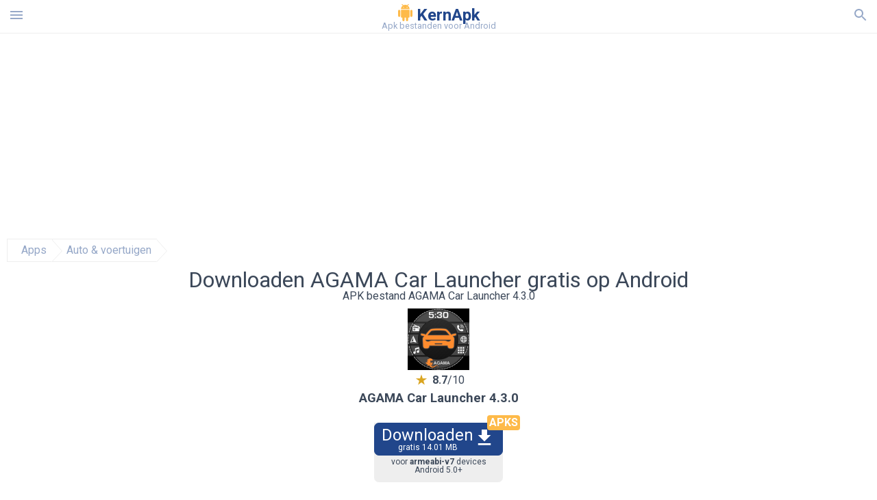

--- FILE ---
content_type: text/html; charset=UTF-8
request_url: https://agama-car-launcher.kernapk.nl/
body_size: 28782
content:
<!doctype html><html lang="nl"> <head> <meta charset="utf-8"> <meta name="viewport" content="width=device-width,minimum-scale=1,initial-scale=1"> <title>Gratis download AGAMA Car Launcher APK voor Android</title> <meta name="keywords" content="Downloaden,gratis,AGAMA Car Launcher,4.3.0,android,altergames.carlauncher,5.0,Key Lime Pie"> <meta name="description" content="Download gratis AGAMA Car Launcher 4.3.0 voor uw Android-telefoon of -tablet, bestandsgrootte: 10.98 MB, werd bijgewerkt 2026/20/01 Requirements:android: 5.0 Key Lime Pie of hoger"> <link rel="dns-prefetch" href="//google-analytics.com/"> <link rel="dns-prefetch" href="//code.jquery.com/"> <link rel="dns-prefetch" href="//img.kernapk.nl"> <link rel="dns-prefetch" href="//adservice.google.com"> <link rel="dns-prefetch" href="//cm.g.doubleclick.net"> <link rel="dns-prefetch" href="//fonts.googleapis.com"> <link rel="dns-prefetch" href="//fonts.gstatic.com"> <link rel="dns-prefetch" href="//googleads.g.doubleclick.net"> <link rel="dns-prefetch" href="//pagead2.googlesyndication.com"> <link rel="dns-prefetch" href="//tpc.googlesyndication.com"> <link rel="dns-prefetch" href="//www.google.com"> <script type="application/ld+json"> { "@context": "http://schema.org", "@type": "WebPage", "breadcrumb": { "@type": "BreadcrumbList", "itemListElement": [ { "@type": "ListItem", "position": 1, "item": { "@id": "https://kernapk.nl/categorie/apps", "name": "Apps" }
},{ "@type": "ListItem", "position": 2, "item": { "@id": "https://kernapk.nl/categorie/auto-and-vehicles", "name": "Auto &amp; voertuigen" }
} ] }, "mainEntity": { "@type": "MobileApplication", "name": "AGAMA Car Launcher", "image": "https://kernapk.nl/img.kernapk.nl:bz05N21kcmImbD1sem0maD1wbmcmZj1HbGk5MCZpPTU", "operatingSystem": "ANDROID", "softwareVersion": "4.3.0", "applicationCategory": ["Apps","Auto &amp; Vehicles"], "dateModified": "2026-01-20", "aggregateRating":
{ "@type": "AggregateRating", "ratingValue": "8,7", "ratingCount": "12966", "bestRating": "10", "worstRating": "1"
}, "offers": { "@type": "Offer", "price": "0.00", "priceCurrency": "USD" } }, "url": "https://kernapk.nl", "potentialAction": { "@type": "SearchAction", "target": "//kernapk.nl/zoeken/{search_term_string}", "query-input": "required name=search_term_string" }
}</script> <link href='https://fonts.googleapis.com/css?family=Roboto:400,300,500,700' rel='stylesheet' type='text/css'> <style>html,body,div,span,iframe,h1,h2,h3,h4,h5,h6,p,blockquote,pre,a,abbr,del,dfn,em,img,ins,small,strike,strong,sub,sup,b,u,i,center,dl,dt,dd,ol,ul,li,form,input,label,table,caption,tbody,tfoot,thead,tr,th,td,article,aside,figure,figcaption,footer,header,menu,nav{margin:0;padding:0;border:0;font-size:100%;font-family:Roboto,"Helvetica Neue",Helvetica,Arial,sans-serif;vertical-align:baseline;font-weight:normal;text-decoration:none}article,aside,details,figcaption,figure,footer,header,hgroup,menu,nav,section{display:block}body{line-height:1;font-family:Roboto,Helvetica,Arial,sans-serif;color:#3c4859}ol,ul{list-style:none}blockquote,q{quotes:none}blockquote:before,blockquote:after,q:before,q:after{content:'';content:none}table{border-collapse:collapse;border-spacing:0}:focus{outline:0}.heads_wrap{display:table;height:48px;width:100%;border-bottom:1px solid #eee}.menu_icon,.search_menu_icon{height:24px;width:24px}.menu-par{height:30px;width:30px;float:right}.menu_but,.logo_but,.search_but,.search_txt_wrap,.search_sbm{display:table-cell;text-align:center;vertical-align:middle}.logo_but a{width:185px;height:35px;display:inline-block}.icon_logo{height:25px;width:25px;margin-top:3px}.logo_but span{font-size:1.5em;display:inline-block;height:35px;color:#21468b;font-weight:bold;vertical-align:top;margin-top:7px}.logo_but div{font-size:.8em;color:#96a8c8;margin-top:-6px}.second_color{color:#f2a016}.padding-10{padding:10px}.menu_but,.search_but,.search_sbm{height:48px;width:48px;cursor:pointer}.search_sbm{border-left:1px solid #eee;border-right:1px solid #eee}.search_off,.search_on{width:100%;display:table-row}.search_txt_wrap{text-align:left;padding-left:10px}.search_txt{width:100%;height:48px;border-radius:0;-webkit-appearance:none;border:0}.sugg_block{position:absolute;background-color:#fff;display:table;width:100%;z-index:1000;-webkit-box-shadow:0 5px 5px 0 rgba(50,50,50,.25);-moz-box-shadow:0 5px 5px 0 rgba(50,50,50,.25);box-shadow:0 5px 5px 0 rgba(50,50,50,.25)}.sugg_row{display:table-row}.sugg_row:hover{background-color:#eee}.sugg_img,.sugg_text,.sugg_right{display:table-cell;vertical-align:middle;border-bottom:1px solid #eee;height:48px}.sugg_text{width:100%;padding-left:10px;color:#3c3c3c;text-decoration:none}.sugg_text_preloader{height:10px;display:table-cell;width:100%;text-align:center}.sugg_right{width:48px}.sugg_img{padding-left:10px}.preloader_block{width:100%;display:table-cell;text-align:center;height:10px}.search_more{width:48px;height:36px;fill:#aaa}.sugg_row_more a{font-weight:bold;color:#aaa}.apps_list{text-align:center}.item{width:150px;height:243px;border:1px solid #eee;display:inline-block;padding:0;margin:4px;vertical-align:top}@media(min-width:768px){.item{margin:10px}}.app_icon{text-align:center;padding:15px}.app_name{font-size:.8em;font-weight:bold;display:table-cell;height:45px;width:150px;vertical-align:middle;padding-left:10px;padding-right:10px;background-color:#eee;color:#444;border-bottom:1px solid #eee;border-top:1px solid #eee}.app_link{text-decoration:none}.bottom_block{display:table-cell;text-align:left;vertical-align:bottom;font-size:.75em;color:#878787;height:45px;padding-left:10px;padding-right:10px;line-height:1.15em;vertical-align:middle}.version{white-space:nowrap;overflow:hidden;text-overflow:ellipsis;width:140px}.apps_list_row{display:inline-block;white-space:nowrap}.item_row{white-space:normal}.pagination{display:block;width:100%;text-align:center}.cur_page{color:#535353;font-weight:700;text-align:center;padding:20px}.pagination .pages{display:block;text-align:center}.pagination a{display:inline-block;padding:20px;border:1px solid #eee;vertical-align:middle;text-decoration:none;color:#878787;margin-left:5px;margin-right:5px}.pagination a:hover{background-color:#eee}.pagination svg{vertical-align:middle;fill:#878787}.footer{width:100%;text-align:center;display:block;padding-top:20px;padding-bottom:20px;border-top:1px solid #eee;margin-top:20px}.footer a{text-decoration:none;color:#96a8c8;font-size:.75em}.small_header,.up_header{margin:10px;margin-left:0;font-weight:bold;border-top:1px solid #eee;padding:10px;padding-top:15px;padding-left:10px;font-size:1.15em}.up_header{border:0}.light_header{margin:10px;margin-left:15px;font-weight:bold;font-size:.9em}.descr_more{display:block;width:100%;height:45px;background-image:url("[data-uri]");background-color:#eee;background-repeat:no-repeat;background-position-x:center;display:block;top:150px;left:0;position:relative;cursor:pointer;margin-top:-45px}.descr_toggle{display:inline-block;overflow:hidden;max-height:150px}.descr_toggle:before{display:inline-block;overflow:hidden;background:-webkit-linear-gradient(#eee,#333);-webkit-background-clip:text;-webkit-text-fill-color:transparent}.disp_none,.hide{display:none}.al_c{text-align:center}.al_c:hover{background-color:#fff}.fil0,.fil1,.fil2,.fil3{fill:#96a8c8}.icon{fill:#96a8c8}.fil-gray{fill:#96a8c8}.pushy{position:fixed;width:200px;height:100%;top:0;z-index:9999;background:#fff;overflow:auto;-webkit-overflow-scrolling:touch}.pushy a{display:block;color:#666;padding:15px 30px;text-decoration:none;padding:10px 10px 10px 20px;font-size:14px;line-height:20px}.pushy ul:first-child{margin-top:10px}.pushy.pushy-left{left:0}.pushy.pushy-right{right:0}.pushy-content{visibility:hidden}.pushy-left{-webkit-transform:translate3d(-200px,0,0);-ms-transform:translate3d(-200px,0,0);transform:translate3d(-200px,0,0)}.pushy-open-left #container,.pushy-open-left .push{-webkit-transform:translate3d(200px,0,0);-ms-transform:translate3d(200px,0,0);transform:translate3d(200px,0,0)}.pushy-right{-webkit-transform:translate3d(200px,0,0);-ms-transform:translate3d(200px,0,0);transform:translate3d(200px,0,0)}.pushy-open-right #container,.pushy-open-right .push{-webkit-transform:translate3d(-200px,0,0);-ms-transform:translate3d(-200px,0,0);transform:translate3d(-200px,0,0)}.pushy-open-left .pushy,.pushy-open-right .pushy{-webkit-transform:translate3d(0,0,0);-ms-transform:translate3d(0,0,0);transform:translate3d(0,0,0)}.pushy-open-left .pushy-content,.pushy-open-right .pushy-content{visibility:visible}#container,.pushy,.push{transition:transform .2s cubic-bezier(0.16,.68,.43,.99)}.pushy-content{transition:visibility .2s cubic-bezier(0.16,.68,.43,.99)}.site-overlay{display:none}.pushy-open-left .site-overlay,.pushy-open-right .site-overlay{display:block;position:fixed;top:0;right:0;bottom:0;left:0;z-index:9998;background-color:rgba(0,0,0,.5);-webkit-animation:fade 500ms;animation:fade 500ms}@keyframes fade{0%{opacity:0}100%{opacity:1}}@-webkit-keyframes fade{0%{opacity:0}100%{opacity:1}}.pushy-submenu{border-bottom:1px solid #eee}.pushy-submenu ul{padding-left:15px;transition:max-height .2s ease-in-out,visibility .2s ease-in-out}.pushy-submenu ul .pushy-link{transition:opacity .2s ease-in-out}.pushy-link{border-bottom:1px solid #ccc}.pushy-link svg{float:right}.pushy-submenu button{width:100%;color:#666;padding:15px 30px;text-align:left;background:transparent;border:0;font-size:1em}.pushy-submenu>a,.pushy-submenu>button{position:relative;padding-left:17px;font-size:1.1em}}.pushy-submenu>a::after,.pushy-submenu>button::after{content:'';display:block;height:24px;width:24px;position:absolute;top:50%;right:15px;background:url("[data-uri]") no-repeat;-webkit-transform:translateY(-50%);-ms-transform:translateY(-50%);transform:translateY(-50%);transition:transform .2s}.pushy-submenu-closed ul{max-height:0;overflow:hidden;visibility:hidden}.pushy-submenu-closed .pushy-link{opacity:0}.pushy-submenu-open ul{max-height:1000px;visibility:visible}.pushy-submenu-open .pushy-link{opacity:1}.pushy-submenu-open a::after,.pushy-submenu-open button::after{-webkit-transform:translateY(-50%) rotate(90deg);-ms-transform:translateY(-50%) rotate(90deg);transform:translateY(-50%) rotate(90deg)}.frame{height:250px;line-height:250px;overflow:hidden}.frame ul{list-style:none;margin:0;padding:0;height:100%;font-size:50px}.frame img{vertical-align:middle}.fancy_link{width:227px;height:250px;display:block}.frame ul li{float:left;width:227px;height:100%;margin:0 1px 0 0;padding:0;background:#eee;color:#ddd;text-align:center;cursor:pointer}.frame ul li.active{color:#fff;background:#eef}.scrollbar{margin:1em 0 1em 0;height:45px;background:#eee;line-height:0;cursor:pointer}.scrollbar .handle{width:100px;height:100%;cursor:pointer;background-image:url("[data-uri]");background-color:#ccc;background-repeat:no-repeat;background-position-x:center}.scrollbar .handle .mousearea{position:absolute;top:-9px;left:0;width:100%;height:20px}.breadcrumbs{margin:10px;display:table}.breadcrumbs li{position:relative;border:1px solid #eee;border-right:0;float:left;padding:.5em;padding-left:1.25em}.breadcrumbs a{display:inline-block;white-space:nowrap;text-decoration:none;color:#96a8c8;background:#fff;line-height:1em}.breadcrumbs a:before,.breadcrumbs a:after{content:"";width:0;height:0;position:absolute;top:0;z-index:200}.breadcrumbs a:hover{color:#3c3c3c}.breadcrumbs a:before{border-left:15px solid #eee;border-bottom:16px solid transparent;border-top:17px solid transparent;right:-15px}.breadcrumbs a:after{border-left:15px solid #fff;border-bottom:16px solid transparent;border-top:17px solid transparent;right:-14px}.full{margin:10px}.full_header{width:100%;text-align:center}.full_header h1{font-size:2em}}*/.full_header h1 span{font-weight:bold;max-width:100%;display:inline-block;text-overflow:ellipsis;overflow:hidden;text-transform:uppercase}.full_header_text{font-size:1em}.full_header_text a{color:#96a8c8;text-decoration:none}.header_icon{margin:10px}.header_rating{text-align:center}.header_rating svg,.header_rating div{vertical-align:middle;display:inline-block}.header_rating svg{height:1.5em;width:1.5em;fill:#daa520}.header_rating b{font-weight:bold}.dwn_up{width:100%}.dwn_up a{border:1px solid #21468b;text-align:center;font-size:1.5em;color:#fff;text-decoration:none;display:inline-block;padding:5px 10px 5px 10px;background-color:#21468b;border-radius:7px}.dwn_up span{display:block;float:left;font-size:.5em}.dwn_up h2{font-size:2em}.dwn_up svg{float:right;height:32px;width:32px;fill:#fff}.fileApks{background-color:#feba49;display:inline;color:#fff;padding:2px;margin-top:14px;border-radius:5px}svg.obb_dwn_files{width:48px;height:48px;fill:#fff}a.obb_color_files{background-color:#756c97;color:#fff !important}a.obb_color_files:hover{background-color:#756c97 !important;color:#fff;border-bottom-right-radius:5px;border-bottom-left-radius:5px}.obb_cache{background-color:#756c97;border-radius:7px;padding-bottom:0;padding-top:5px;color:#fff;display:inline-block}svg.obb_dwn{float:right}.obb_cache_size{font-size:.75em}.obb_space1{background-color:#fff;height:5px}.obb_space1 span{border-radius:0 0 7px 7px;height:10px;width:100%;background-color:#eee}.obb_space2{height:10px;background-color:#fff}.obb_wrap{background-color:#fff}.obb_cache a{background-color:unset;font-size:.95em;border:0}.st{font-size:.9em;margin-bottom:15px}.st a{color:#3c4859}.gr_color{background-color:#e2e6eb;border:1px solid #eee;padding:10px}.descr,.wn,.st{line-height:1.8em}.file_info{display:table}.file_info div{font-weight:bold;margin-bottom:5px;font-size:1.2em}.file_info li{display:inline-block;min-width:130px;height:37px;border:1px solid #eee;float:left;padding:10px;padding-left:5px;padding-right:5px;margin:10px;margin-left:0;margin-right:5px;font-size:.85em}.mylink{color:#96a8c8;max-width:280px;display:inline-block;text-overflow:ellipsis;overflow:hidden;white-space:nowrap}.files_list_li{border-top:1px solid #eee}.files_list_li:first-child{border:0}a.files_list{padding:5px;font-size:1em;color:#3c3c3c;width:100%;display:block;border-top:1px solid #eee;line-height:1.05em}a.files_list:hover{background-color:#eee}.files_left{display:table-cell;vertical-align:middle;width:48px;height:48px}.files_right{display:table-cell;vertical-align:middle;padding:10px;padding-top:0;padding-bottom:0}.files_name{font-weight:bold;font-size:1em}.files_size{font-size:.75em}.files_version{font-size:.85em;font-weight:bold}.share_wrap svg{width:40px;height:40px}.share_wrap a{color:#3c3c3c;display:inline-block;padding:5px;width:62px;font-size:.9em;text-overflow:ellipsis;overflow:hidden}}.share_wrap a:hover{background:#eee}.share_wrap div{color:gray;font-size:.85em;font-weight:bold}.share svg{fill:#96a8c8}.subscribe svg{fill:#96a8c8}.qr svg{fill:#96a8c8}.device_info{border:1px solid #eee}.device_info li{display:inline-block;background:#e2e6eb;width:110px;height:56px;font-size:.85em;vertical-align:top;padding:10px 10px 0 10px;margin:5px}.device_info b{font-weight:bold;display:block}li.dev_caption{height:100px;background:#fff;display:table;font-size:1.25em;margin:0 auto}li.dev_caption div{display:table-cell;vertical-align:middle;text-align:left;width:50%}li.dev_caption div:first-child{text-align:right}.text_up{font-weight:bold;padding-bottom:10px;padding-right:10px;margin-top:10px}.text_up2{padding:10px 0;background:#eee;margin:10px 0}.box_a{display:inline-block;width:300px;height:250px padding-bottom:5px;min-width:300px;min-height:250px}@media(min-width:480px){.box_a{width:336px;height:280px}}.box_b{display:inline-block;width:100%;padding-bottom:5px}.box_a_up{color:#a7b3c3;font-size:9px;padding-top:5px;padding-bottom:3px}.download_text{width:100%}.download_text a{font-weight:bold;color:#21468b;text-decoration:underline}.dwn_wrap{display:block;width:100%;text-align:center}.timer_wrap{width:100%;text-align:center;padding-top:10px}#timer{width:80px;display:inline-block}.pietimer{position:relative;font-size:200px;width:1em;height:1em}.pietimer>.percent{position:absolute;top:1.05em;left:0;width:3.33em;font-size:.3em;text-align:center;display:none}.pietimer>.slice{position:absolute;width:1em;height:1em;clip:rect(0px,1em,1em,0.5em)}.pietimer>.slice.gt50{clip:rect(auto,auto,auto,auto)}.pietimer>.slice>.pie{border:.1em solid silver;position:absolute;width:.8em;height:.8em;clip:rect(0em,0.5em,1em,0em);-moz-border-radius:.5em;-webkit-border-radius:.5em;border-radius:.5em}.pietimer>.slice>.pie.fill{-moz-transform:rotate(180deg) !important;-webkit-transform:rotate(180deg) !important;-o-transform:rotate(180deg) !important;transform:rotate(180deg) !important}.pietimer.fill>.percent{display:none}.pietimer.fill>.slice>.pie{border:transparent;background-color:silver;width:1em;height:1em}.box_perms{list-style-type:disc;padding:30px}.dwn_select{height:48px;width:48px}.rotate_180{-webkit-transform:rotate(180deg);-moz-transform:rotate(180deg);-o-transform:rotate(180deg);-ms-transform:rotate(180deg);transform:rotate(180deg)}.vars_list{cursor:pointer;line-height:1.15em}.vars_list ul{margin-left:10px}li.vars_list{line-height:1.05em}.files_size b{font-weight:bold}.additional_file_info{padding-bottom:12px}.f_ifo{font-size:.75em}.f_ifo b{font-weight:bold}.dwn_btn_wrap{display:inline-block;background:#eee;border-radius:7px;margin-bottom:12px}.no_margin{margin:0}.s_padding{padding:5px}.ups{color:#878787;margin:10px;margin-left:0;border-top:1px solid #eee;padding:10px;padding-top:15px;padding-left:10px}ul.tabs{margin:0;padding:0;list-style:none;border-bottom:1px solid #eee}ul.tabs li{border:1px solid #eee;border-bottom:2px solid #eee;background:#eee;display:inline-block;padding:10px 15px;cursor:pointer}ul.tabs li.current{background:#fff;border-bottom:2px solid #46bff5;font-weight:bold}.tab-content{display:none;padding:5px}.tab-content.current{display:inherit}.tag_lb,.show_more_tags{border:1px solid #46bff5;border-radius:3px;background:#fff;color:#525857;-webkit-transition:all .2s ease-in-out;transition:all .2s ease-in-out;margin:5px;display:inline-block;padding:0 10px;height:32px;vertical-align:baseline;text-align:center;line-height:28px}.tag_lb:hover{background:#46bff5;color:#fff}.tags_wrap{display:block;margin-left:5px;border:1px solid #eee;border-top:0}.tags_li{display:inline;list-style:none}.show_more_tags{background:#46bff5;border:1px solid #46bff5;color:#fff;padding:0 5px;margin:0}.show_more_tags:hover{background:#fff;color:#46bff5}.dwn_params_wrap{text-align:center;display:block;border-top:1px solid black;margin-top:12px;padding:10px;border-bottom:1px solid black}.dwn_params{text-align:left;display:inline-block;line-height:22px;max-width:100%}.dwn_params b{font-weight:bold}.dwn_params_wrap h1{font-weight:bold;font-size:1.2em;padding:15px}.dwn_params li{display:block;text-overflow:ellipsis;overflow:hidden;white-space:nowrap}.telegram_wrap p{margin-bottom:10px}.telegram_chat{background-color:#32afed;width:50px;display:inline-block;height:50px}.telegram_icon{width:48px;height:48px;fill:#fff}.t_small{width:18px;height:18px}.t_col{color:#32afed;font-weight:bold;font-size:1.2em}.join_telegram{margin-bottom:10px}.adslot_ATF{width:320px;height:50px;margin:0 auto}@media(min-device-width:468px){.adslot_ATF{width:468px;height:60px;margin:0 auto}}@media(min-device-width:728px){.adslot_ATF{width:728px;height:90px;margin:0 auto}}@media(min-device-width:970px){.adslot_ATF{width:970px;height:90px;margin:0 auto}}.adslot_S1,.adslot_S2,.adslot_BTF_M{display:inline-block;width:336px;height:280px;margin:0 auto}@media(min-device-width:970px){.adslot_S1{width:970px;height:250px}.adslot_S2{width:970px;height:90px}.adslot_BTF_M{display:none}}.adslot_ATF_test{display:inline-block;width:300px;height:250px}.adslot_S1_test,.adslot_S2_test,.adslot_BTF_M_test{display:inline-block;width:336px;height:280px}@media(min-device-width:970px){.adslot_ATF_test{width:728px;height:90px}.adslot_S1_test{width:970px;height:250px}.adslot_S2_test{width:970px;height:90px}.adslot_BTF_M_test{display:none}}.adslot_ATF_DWN{display:inline-block;width:300px;height:250px}.adslot_BTF_M_DWN,.adslot_S1_DWN,.adslot_S2_DWN,.adslot_S3_DWN{display:inline-block;width:336px;height:280px}@media(min-device-width:970px){.adslot_ATF_DWN{width:728px;height:90px}.adslot_S1_DWN{width:970px;height:250px}.adslot_S2_DWN,.adslot_S3_DWN{width:970px;height:90px}.adslot_BTF_M_DWN{display:none}}.adx_center{padding-top:10px;text-align:center;min-height:280px;display:flex;align-items:center}@media(max-height:320px) and (max-width:600px){.adx_center{min-height:50px}}.file_title b{font-weight:bold;color:green}.file_title i{font-weight:bold;color:red}.js-rating{width:100%;display:block;text-align:center}.sprite{display:inline-block}.sprite svg{width:100px;height:100px;opacity:.3}.sprite svg:hover{cursor:pointer;opacity:1}.sprite-fa-thumbs-up-grey{fill:green}.sprite-fa-thumbs-down-grey{fill:red}.apks_file{background:#feba49;color:white;font-weight:bold;display:inline-block;padding:3px;border:1px;border-radius:4px;position:relative;left:25px;top:11px;user-select:none}.apks_file_wrap{width:100%;text-align:right;background:#fff}#tableFileInfo table tbody{box-sizing:inherit;display:table}@media screen and (min-width:480px){#tableFileInfo table tbody{display:flex;flex-wrap:wrap}}@media screen and (min-width:768px){.oldFilesBlock{width:768px}}#tableFileInfo table tr{flex:0 0 auto;width:50%;padding:.25rem;border-bottom:1px solid #eee;box-sizing:inherit}#tableFileInfo table th{display:block;text-align:start;font-weight:300;font-size:smaller}#tableFileInfo table td{display:block;padding:0;padding-left:0;line-height:1.375;overflow-x:auto;font-size:80%;text-align:start;padding-left:24px}.t_svg{fill:#69696b;height:1rem;width:1rem;position:relative;margin-right:.25rem}.header2r{font-size:1.25rem;text-align:left;padding-bottom:.5rem;font-weight:bold}.tableWrap{max-width:768px;display:inline-block;margin-left:.5rem;margin-right:.5rem}.ellipsis{text-overflow:ellipsis;white-space:nowrap;overflow:hidden;display:block;max-width:100%}.oldFilesBlock{text-align:left;display:block;margin-left:.5rem;margin-right:.5rem}.dwn_faq{counter-reset:section}.dwn_faq h4{font-weight:600;font-size:.9rem;color:#4b4b4b;margin:12px 0 8px;margin-top:12px;counter-increment:item}.dwn_faq h4::before{content:counter(item) ". "}.dwn_faq span{margin:8px 0;font-size:.85rem;line-height:1.375}.top1{margin-top:1rem}.textleft{text-align:left}.w100{width:100%}.mt-1r{margin-top:1rem}.mt-10px{margin-top:10px}.splitFileList li{margin-left:2px;color:#78828e}.splitFileList{list-style-type:none}.splitFileList li::before{content:"∟";margin-right:1px}.attentionText{margin-top:1rem;display:block;border:1px solid red;padding:1rem;font-size:.9rem;font-weight:bold;background:#ffdbdb;border-radius:7px}.attentionTextCache{margin-top:1rem;display:block;padding:1rem;font-size:1rem;font-weight:bold;border-radius:7px;line-height:1.5rem}.adv_text{text-align:center;color:#aaa;font-size:12px;margin-bottom:1em;margin-top:1em}.clearfix::after{content:"";display:block;clear:left}.fancybox-enabled{overflow:hidden}.fancybox-enabled body{overflow:visible;height:100%}.fancybox-is-hidden{position:absolute;top:-9999px;left:-9999px;visibility:hidden}.fancybox-container{position:fixed;top:0;left:0;width:100%;height:100%;z-index:99993;-webkit-tap-highlight-color:transparent;-webkit-backface-visibility:hidden;backface-visibility:hidden;-webkit-transform:translateZ(0);transform:translateZ(0)}.fancybox-container~.fancybox-container{z-index:99992}.fancybox-outer,.fancybox-inner,.fancybox-bg,.fancybox-stage{position:absolute;top:0;right:0;bottom:0;left:0}.fancybox-outer{overflow-y:auto;-webkit-overflow-scrolling:touch}.fancybox-bg{background:#1e1e1e;opacity:0;transition-duration:inherit;transition-property:opacity;transition-timing-function:cubic-bezier(0.47,0,.74,.71)}.fancybox-is-open .fancybox-bg{opacity:.87;transition-timing-function:cubic-bezier(0.22,.61,.36,1)}.fancybox-infobar,.fancybox-toolbar,.fancybox-caption-wrap{position:absolute;direction:ltr;z-index:99997;opacity:0;visibility:hidden;transition:opacity .25s,visibility 0s linear .25s;box-sizing:border-box}.fancybox-show-infobar .fancybox-infobar,.fancybox-show-toolbar .fancybox-toolbar,.fancybox-show-caption .fancybox-caption-wrap{opacity:1;visibility:visible;transition:opacity .25s,visibility 0s}.fancybox-infobar{top:0;left:50%;margin-left:-79px}.fancybox-infobar__body{display:inline-block;width:70px;line-height:44px;font-size:13px;font-family:"Helvetica Neue",Helvetica,Arial,sans-serif;text-align:center;color:#ddd;background-color:rgba(30,30,30,.7);pointer-events:none;-webkit-user-select:none;-moz-user-select:none;-ms-user-select:none;user-select:none;-webkit-touch-callout:none;-webkit-tap-highlight-color:transparent;-webkit-font-smoothing:subpixel-antialiased}.fancybox-toolbar{top:0;right:0}.fancybox-stage{overflow:hidden;direction:ltr;z-index:99994;-webkit-transform:translate3d(0,0,0)}.fancybox-slide{position:absolute;top:0;left:0;width:100%;height:100%;margin:0;padding:0;overflow:auto;outline:0;white-space:normal;box-sizing:border-box;text-align:center;z-index:99994;-webkit-overflow-scrolling:touch;display:none;-webkit-backface-visibility:hidden;backface-visibility:hidden;transition-property:opacity,-webkit-transform;transition-property:transform,opacity;transition-property:transform,opacity,-webkit-transform;-webkit-transform-style:preserve-3d;transform-style:preserve-3d}.fancybox-slide::before{content:'';display:inline-block;vertical-align:middle;height:100%;width:0}.fancybox-is-sliding .fancybox-slide,.fancybox-slide--previous,.fancybox-slide--current,.fancybox-slide--next{display:block}.fancybox-slide--image{overflow:visible}.fancybox-slide--image::before{display:none}.fancybox-slide--video .fancybox-content,.fancybox-slide--video iframe{background:#000}.fancybox-slide--map .fancybox-content,.fancybox-slide--map iframe{background:#e5e3df}.fancybox-slide--next{z-index:99995}.fancybox-slide>*{display:inline-block;position:relative;padding:24px;margin:44px 0 44px;border-width:0;vertical-align:middle;text-align:left;background-color:#fff;overflow:auto;box-sizing:border-box}.fancybox-slide .fancybox-image-wrap{position:absolute;top:0;left:0;margin:0;padding:0;border:0;z-index:99995;background:transparent;cursor:default;overflow:visible;-webkit-transform-origin:top left;-ms-transform-origin:top left;transform-origin:top left;background-size:100% 100%;background-repeat:no-repeat;-webkit-backface-visibility:hidden;backface-visibility:hidden}.fancybox-can-zoomOut .fancybox-image-wrap{cursor:-webkit-zoom-out;cursor:zoom-out}.fancybox-can-zoomIn .fancybox-image-wrap{cursor:-webkit-zoom-in;cursor:zoom-in}.fancybox-can-drag .fancybox-image-wrap{cursor:-webkit-grab;cursor:grab}.fancybox-is-dragging .fancybox-image-wrap{cursor:-webkit-grabbing;cursor:grabbing}.fancybox-image,.fancybox-spaceball{position:absolute;top:0;left:0;width:100%;height:100%;margin:0;padding:0;border:0;max-width:none;max-height:none}.fancybox-spaceball{z-index:1}.fancybox-slide--iframe .fancybox-content{padding:0;width:80%;height:80%;max-width:calc(100% - 100px);max-height:calc(100% - 88px);overflow:visible;background:#fff}.fancybox-iframe{display:block;margin:0;padding:0;border:0;width:100%;height:100%;background:#fff}.fancybox-error{margin:0;padding:40px;width:100%;max-width:380px;background:#fff;cursor:default}.fancybox-error p{margin:0;padding:0;color:#444;font:16px/20px "Helvetica Neue",Helvetica,Arial,sans-serif}.fancybox-close-small{position:absolute;top:0;right:0;width:44px;height:44px;padding:0;margin:0;border:0;border-radius:0;outline:0;background:transparent;z-index:10;cursor:pointer}.fancybox-close-small:after{content:'×';position:absolute;top:5px;right:5px;width:30px;height:30px;font:20px/30px Arial,"Helvetica Neue",Helvetica,sans-serif;color:#888;font-weight:300;text-align:center;border-radius:50%;border-width:0;background:#fff;transition:background .25s;box-sizing:border-box;z-index:2}.fancybox-close-small:focus:after{outline:1px dotted #888}.fancybox-close-small:hover:after{color:#555;background:#eee}.fancybox-slide--iframe .fancybox-close-small{top:0;right:-44px}.fancybox-slide--iframe .fancybox-close-small:after{background:transparent;font-size:35px;color:#aaa}.fancybox-slide--iframe .fancybox-close-small:hover:after{color:#fff}.fancybox-caption-wrap{bottom:0;left:0;right:0;padding:60px 30px 0 30px;background:linear-gradient(to bottom,transparent 0,rgba(0,0,0,.1) 20%,rgba(0,0,0,.2) 40%,rgba(0,0,0,.6) 80%,rgba(0,0,0,.8) 100%);pointer-events:none}.fancybox-caption{padding:30px 0;border-top:1px solid rgba(255,255,255,.4);font-size:14px;font-family:"Helvetica Neue",Helvetica,Arial,sans-serif;color:#fff;line-height:20px;-webkit-text-size-adjust:none}.fancybox-caption a,.fancybox-caption button,.fancybox-caption select{pointer-events:all}.fancybox-caption a{color:#fff;text-decoration:underline}.fancybox-button{display:inline-block;position:relative;margin:0;padding:0;border:0;width:44px;height:44px;line-height:44px;text-align:center;background:transparent;color:#ddd;border-radius:0;cursor:pointer;vertical-align:top;outline:0}.fancybox-button[disabled]{cursor:default;pointer-events:none}.fancybox-infobar__body,.fancybox-button{background:rgba(30,30,30,.6)}.fancybox-button:hover:not([disabled]){color:#fff;background:rgba(0,0,0,.8)}.fancybox-button::before,.fancybox-button::after{content:'';pointer-events:none;position:absolute;background-color:currentColor;color:currentColor;opacity:.9;box-sizing:border-box;display:inline-block}.fancybox-button[disabled]::before,.fancybox-button[disabled]::after{opacity:.3}.fancybox-button--left::after,.fancybox-button--right::after{top:18px;width:6px;height:6px;background:transparent;border-top:solid 2px currentColor;border-right:solid 2px currentColor}.fancybox-button--left::after{left:20px;-webkit-transform:rotate(-135deg);-ms-transform:rotate(-135deg);transform:rotate(-135deg)}.fancybox-button--right::after{right:20px;-webkit-transform:rotate(45deg);-ms-transform:rotate(45deg);transform:rotate(45deg)}.fancybox-button--left{border-bottom-left-radius:5px}.fancybox-button--right{border-bottom-right-radius:5px}.fancybox-button--close::before,.fancybox-button--close::after{content:'';display:inline-block;position:absolute;height:2px;width:16px;top:calc(50% - 1px);left:calc(50% - 8px)}.fancybox-button--close::before{-webkit-transform:rotate(45deg);-ms-transform:rotate(45deg);transform:rotate(45deg)}.fancybox-button--close::after{-webkit-transform:rotate(-45deg);-ms-transform:rotate(-45deg);transform:rotate(-45deg)}.fancybox-arrow{position:absolute;top:50%;margin:-50px 0 0 0;height:100px;width:54px;padding:0;border:0;outline:0;background:none;cursor:pointer;z-index:99995;opacity:0;-webkit-user-select:none;-moz-user-select:none;-ms-user-select:none;user-select:none;transition:opacity .25s}.fancybox-arrow::after{content:'';position:absolute;top:28px;width:44px;height:44px;background-color:rgba(30,30,30,.8);background-image:url([data-uri]);background-repeat:no-repeat;background-position:center center;background-size:24px 24px}.fancybox-arrow--right{right:0}.fancybox-arrow--left{left:0;-webkit-transform:scaleX(-1);-ms-transform:scaleX(-1);transform:scaleX(-1)}.fancybox-arrow--right::after,.fancybox-arrow--left::after{left:0}.fancybox-show-nav .fancybox-arrow{opacity:.6}.fancybox-show-nav .fancybox-arrow[disabled]{opacity:.3}.fancybox-loading{border:6px solid rgba(100,100,100,.4);border-top:6px solid rgba(255,255,255,.6);border-radius:100%;height:50px;width:50px;-webkit-animation:fancybox-rotate .8s infinite linear;animation:fancybox-rotate .8s infinite linear;background:transparent;position:absolute;top:50%;left:50%;margin-top:-25px;margin-left:-25px;z-index:99999}@-webkit-keyframes fancybox-rotate{from{-webkit-transform:rotate(0deg);transform:rotate(0deg)}to{-webkit-transform:rotate(359deg);transform:rotate(359deg)}}@keyframes fancybox-rotate{from{-webkit-transform:rotate(0deg);transform:rotate(0deg)}to{-webkit-transform:rotate(359deg);transform:rotate(359deg)}}.fancybox-animated{transition-timing-function:cubic-bezier(0,0,.25,1)}.fancybox-fx-slide.fancybox-slide--previous{-webkit-transform:translate3d(-100%,0,0);transform:translate3d(-100%,0,0);opacity:0}.fancybox-fx-slide.fancybox-slide--next{-webkit-transform:translate3d(100%,0,0);transform:translate3d(100%,0,0);opacity:0}.fancybox-fx-slide.fancybox-slide--current{-webkit-transform:translate3d(0,0,0);transform:translate3d(0,0,0);opacity:1}.fancybox-fx-fade.fancybox-slide--previous,.fancybox-fx-fade.fancybox-slide--next{opacity:0;transition-timing-function:cubic-bezier(0.19,1,.22,1)}.fancybox-fx-fade.fancybox-slide--current{opacity:1}.fancybox-fx-zoom-in-out.fancybox-slide--previous{-webkit-transform:scale3d(1.5,1.5,1.5);transform:scale3d(1.5,1.5,1.5);opacity:0}.fancybox-fx-zoom-in-out.fancybox-slide--next{-webkit-transform:scale3d(0.5,.5,.5);transform:scale3d(0.5,.5,.5);opacity:0}.fancybox-fx-zoom-in-out.fancybox-slide--current{-webkit-transform:scale3d(1,1,1);transform:scale3d(1,1,1);opacity:1}.fancybox-fx-rotate.fancybox-slide--previous{-webkit-transform:rotate(-360deg);-ms-transform:rotate(-360deg);transform:rotate(-360deg);opacity:0}.fancybox-fx-rotate.fancybox-slide--next{-webkit-transform:rotate(360deg);-ms-transform:rotate(360deg);transform:rotate(360deg);opacity:0}.fancybox-fx-rotate.fancybox-slide--current{-webkit-transform:rotate(0deg);-ms-transform:rotate(0deg);transform:rotate(0deg);opacity:1}.fancybox-fx-circular.fancybox-slide--previous{-webkit-transform:scale3d(0,0,0) translate3d(-100%,0,0);transform:scale3d(0,0,0) translate3d(-100%,0,0);opacity:0}.fancybox-fx-circular.fancybox-slide--next{-webkit-transform:scale3d(0,0,0) translate3d(100%,0,0);transform:scale3d(0,0,0) translate3d(100%,0,0);opacity:0}.fancybox-fx-circular.fancybox-slide--current{-webkit-transform:scale3d(1,1,1) translate3d(0,0,0);transform:scale3d(1,1,1) translate3d(0,0,0);opacity:1}.fancybox-fx-tube.fancybox-slide--previous{-webkit-transform:translate3d(-100%,0,0) scale(0.1) skew(-10deg);transform:translate3d(-100%,0,0) scale(0.1) skew(-10deg)}.fancybox-fx-tube.fancybox-slide--next{-webkit-transform:translate3d(100%,0,0) scale(0.1) skew(10deg);transform:translate3d(100%,0,0) scale(0.1) skew(10deg)}.fancybox-fx-tube.fancybox-slide--current{-webkit-transform:translate3d(0,0,0) scale(1);transform:translate3d(0,0,0) scale(1)}@media all and (max-width:800px){.fancybox-infobar{left:0;margin-left:0}.fancybox-button--left,.fancybox-button--right{display:none !important}.fancybox-caption{padding:20px 0;margin:0}}.fancybox-button--fullscreen::before{width:15px;height:11px;left:calc(50% - 7px);top:calc(50% - 6px);border:2px solid;background:none}.fancybox-button--play::before,.fancybox-button--pause::before{top:calc(50% - 6px);left:calc(50% - 4px);background:transparent}.fancybox-button--play::before{width:0;height:0;border-top:6px inset transparent;border-bottom:6px inset transparent;border-left:10px solid;border-radius:1px}.fancybox-button--pause::before{width:7px;height:11px;border-style:solid;border-width:0 2px 0 2px}.fancybox-thumbs{display:none}.fancybox-button--thumbs{display:none}@media all and (min-width:800px){.fancybox-button--thumbs{display:inline-block}.fancybox-button--thumbs span{font-size:23px}.fancybox-button--thumbs::before{width:3px;height:3px;top:calc(50% - 2px);left:calc(50% - 2px);box-shadow:0 -4px 0,-4px -4px 0,4px -4px 0,0 0 0 32px inset,-4px 0 0,4px 0 0,0 4px 0,-4px 4px 0,4px 4px 0}.fancybox-thumbs{position:absolute;top:0;right:0;bottom:0;left:auto;width:220px;margin:0;padding:5px 5px 0 0;background:#fff;word-break:normal;-webkit-tap-highlight-color:transparent;-webkit-overflow-scrolling:touch;-ms-overflow-style:-ms-autohiding-scrollbar;box-sizing:border-box;z-index:99995}.fancybox-show-thumbs .fancybox-thumbs{display:block}.fancybox-show-thumbs .fancybox-inner{right:220px}.fancybox-thumbs>ul{list-style:none;position:absolute;position:relative;width:100%;height:100%;margin:0;padding:0;overflow-x:hidden;overflow-y:auto;font-size:0}.fancybox-thumbs>ul>li{float:left;overflow:hidden;max-width:50%;padding:0;margin:0;width:105px;height:75px;position:relative;cursor:pointer;outline:0;border:5px solid transparent;border-top-width:0;border-right-width:0;-webkit-tap-highlight-color:transparent;-webkit-backface-visibility:hidden;backface-visibility:hidden;box-sizing:border-box}li.fancybox-thumbs-loading{background:rgba(0,0,0,.1)}.fancybox-thumbs>ul>li>img{position:absolute;top:0;left:0;min-width:100%;min-height:100%;max-width:none;max-height:none;-webkit-touch-callout:none;-webkit-user-select:none;-moz-user-select:none;-ms-user-select:none;user-select:none}.fancybox-thumbs>ul>li:before{content:'';position:absolute;top:0;right:0;bottom:0;left:0;border-radius:2px;border:4px solid #4ea7f9;z-index:99991;opacity:0;transition:all .2s cubic-bezier(0.25,.46,.45,.94)}.fancybox-thumbs>ul>li.fancybox-thumbs-active:before{opacity:1}}</style> <link rel="apple-touch-icon" sizes="180x180" href="/i/droid/180.png"><link rel="icon" type="image/png" href="/i/droid/32.png" sizes="32x32"><link rel="icon" type="image/png" href="/i/droid/16.png" sizes="16x16"><link rel="mask-icon" href="/i/droid/favicon.png" color="#21468b"><meta name="theme-color" content="#21468b"><meta name="apple-mobile-web-app-capable" content="yes"> <link rel="canonical" href="https://agama-car-launcher.kernapk.nl/" /> <meta property="og:url" content="https://agama-car-launcher.kernapk.nl/" /><meta property="og:type" content="website" /><meta property="og:title" content="Gratis download AGAMA Car Launcher APK voor Android" /><meta property="og:image" content="https://kernapk.nl/img.kernapk.nl:bz05N21kcmImbD1sem0maD1wbmcmZj1HbGk5MCZpPTU" /> <svg class="hide" xmlns="http://www.w3.org/2000/svg"> <symbol id="logo" viewBox="0 0 24 24"> <path fill="#feba49" d="M15,5H14V4H15M10,5H9V4H10M15.53,2.16L16.84,0.85C17.03,0.66 17.03,0.34 16.84,0.14C16.64,-0.05 16.32,-0.05 16.13,0.14L14.65,1.62C13.85,1.23 12.95,1 12,1C11.04,1 10.14,1.23 9.34,1.63L7.85,0.14C7.66,-0.05 7.34,-0.05 7.15,0.14C6.95,0.34 6.95,0.66 7.15,0.85L8.46,2.16C6.97,3.26 6,5 6,7H18C18,5 17,3.25 15.53,2.16M20.5,8A1.5,1.5 0 0,0 19,9.5V16.5A1.5,1.5 0 0,0 20.5,18A1.5,1.5 0 0,0 22,16.5V9.5A1.5,1.5 0 0,0 20.5,8M3.5,8A1.5,1.5 0 0,0 2,9.5V16.5A1.5,1.5 0 0,0 3.5,18A1.5,1.5 0 0,0 5,16.5V9.5A1.5,1.5 0 0,0 3.5,8M6,18A1,1 0 0,0 7,19H8V22.5A1.5,1.5 0 0,0 9.5,24A1.5,1.5 0 0,0 11,22.5V19H13V22.5A1.5,1.5 0 0,0 14.5,24A1.5,1.5 0 0,0 16,22.5V19H17A1,1 0 0,0 18,18V8H6V18Z" /> </symbol> <symbol id="search" viewBox="0 0 24 24"> <path d="M15.5 14h-.79l-.28-.27C15.41 12.59 16 11.11 16 9.5 16 5.91 13.09 3 9.5 3S3 5.91 3 9.5 5.91 16 9.5 16c1.61 0 3.09-.59 4.23-1.57l.27.28v.79l5 4.99L20.49 19l-4.99-5zm-6 0C7.01 14 5 11.99 5 9.5S7.01 5 9.5 5 14 7.01 14 9.5 11.99 14 9.5 14z"/> <path d="M0 0h24v24H0z" fill="none"/> </symbol> <symbol id="menu" viewBox="0 0 24 24"> <path d="M0 0h24v24H0z" fill="none"/> <path d="M3 18h18v-2H3v2zm0-5h18v-2H3v2zm0-7v2h18V6H3z"/> </symbol> <symbol id="enter" viewBox="0 0 24 24"> <path d="M0 0h24v24H0V0z" fill="none"/> <path d="M11 9l1.42 1.42L8.83 14H18V4h2v12H8.83l3.59 3.58L11 21l-6-6 6-6z"/> </symbol> <symbol id="clear" viewBox="0 0 24 24"> <path d="M19 6.41L17.59 5 12 10.59 6.41 5 5 6.41 10.59 12 5 17.59 6.41 19 12 13.41 17.59 19 19 17.59 13.41 12z"/> <path d="M0 0h24v24H0z" fill="none"/> </symbol> <symbol id="right" viewBox="0 0 24 24"> <path d="M8.59 16.34l4.58-4.59-4.58-4.59L10 5.75l6 6-6 6z"/> <path d="M0-.25h24v24H0z" fill="none"/> </symbol> <symbol id="left" viewBox="0 0 24 24"> <path d="M15.41 16.09l-4.58-4.59 4.58-4.59L14 5.5l-6 6 6 6z"/> <path d="M0-.5h24v24H0z" fill="none"/> </symbol> <symbol id="down" viewBox="0 0 24 24"> <path d="M7.41 7.84L12 12.42l4.59-4.58L18 9.25l-6 6-6-6z"/> <path d="M0-.75h24v24H0z" fill="none"/> </symbol> <symbol id="rating" viewBox="0 0 18 18"> <path d="M9 11.3l3.71 2.7-1.42-4.36L15 7h-4.55L9 2.5 7.55 7H3l3.71 2.64L5.29 14z"/> <path d="M0 0h18v18H0z" fill="none"/> </symbol> <symbol id="download" viewBox="0 0 24 24"> <path d="M19 9h-4V3H9v6H5l7 7 7-7zM5 18v2h14v-2H5z"/> <path d="M0 0h24v24H0z" fill="none"/> </symbol> <symbol id="qr" viewBox="0 0 100 100"> <path d="M60,30H50v10h40V10H60V30z M70,20h10v10H70V20z"/> <path d="M50,20V10H10v30h10v10h10V40h10V20H50z M30,30H20V20h10V30z"/> <rect x="50" y="50" width="20" height="10"/> <rect x="80" y="50" width="10" height="10"/> <rect x="70" y="60" width="10" height="10"/> <rect x="80" y="70" width="10" height="20"/> <rect x="60" y="80" width="10" height="10"/> <path d="M40,80h20V70H40V60H10v30h30V80z M30,80H20V70h10V80z"/> <rect x="40" y="40" width="10" height="10"/> </symbol> <symbol id="rss" viewBox="0 0 24 24"> <path d="M0 0h24v24H0z" fill="none"/> <circle cx="6.18" cy="17.82" r="2.18"/> <path d="M4 4.44v2.83c7.03 0 12.73 5.7 12.73 12.73h2.83c0-8.59-6.97-15.56-15.56-15.56zm0 5.66v2.83c3.9 0 7.07 3.17 7.07 7.07h2.83c0-5.47-4.43-9.9-9.9-9.9z"/> </symbol> <symbol id="email" viewBox="0 0 24 24"> <path d="M0 0h24v24H0z" fill="none"/> <path d="M20 4H4c-1.1 0-1.99.9-1.99 2L2 18c0 1.1.9 2 2 2h16c1.1 0 2-.9 2-2V6c0-1.1-.9-2-2-2zm0 14H4V8l8 5 8-5v10zm-8-7L4 6h16l-8 5z"/> </symbol> <symbol id="subscribe" viewBox="0 0 24 24"> <defs><path d="M0 0h24v24H0V0z" id="a"/></defs> <path clip-path="url(#b)" d="M21 10.12h-6.78l2.74-2.82c-2.73-2.7-7.15-2.8-9.88-.1-2.73 2.71-2.73 7.08 0 9.79 2.73 2.71 7.15 2.71 9.88 0C18.32 15.65 19 14.08 19 12.1h2c0 1.98-.88 4.55-2.64 6.29-3.51 3.48-9.21 3.48-12.72 0-3.5-3.47-3.53-9.11-.02-12.58 3.51-3.47 9.14-3.47 12.65 0L21 3v7.12zM12.5 8v4.25l3.5 2.08-.72 1.21L11 13V8h1.5z"/> </symbol> <symbol id="share" viewBox="0 0 24 24"> <path d="M0 0h24v24H0z" fill="none"/> <path d="M18 16.08c-.76 0-1.44.3-1.96.77L8.91 12.7c.05-.23.09-.46.09-.7s-.04-.47-.09-.7l7.05-4.11c.54.5 1.25.81 2.04.81 1.66 0 3-1.34 3-3s-1.34-3-3-3-3 1.34-3 3c0 .24.04.47.09.7L8.04 9.81C7.5 9.31 6.79 9 6 9c-1.66 0-3 1.34-3 3s1.34 3 3 3c.79 0 1.5-.31 2.04-.81l7.12 4.16c-.05.21-.08.43-.08.65 0 1.61 1.31 2.92 2.92 2.92 1.61 0 2.92-1.31 2.92-2.92s-1.31-2.92-2.92-2.92z"/> </symbol> <symbol id="share2" viewBox="0 0 18.1 20.95"> <path d="M18.11 0L-.01 12.07l8 4v4.88l2.26-3.75 6.65 3.32zm-3 17.37l-3.93-2 1.81-6.42-5 4.91-4-2.03 11.9-7.93z"></path> </symbol> <symbol id="updated" viewBox="0 0 18.1 20.95"> <path d="M0 0h24v24H0z" fill="none"/> <path d="M15 1H9v2h6V1zm-4 13h2V8h-2v6zm8.03-6.61l1.42-1.42c-.43-.51-.9-.99-1.41-1.41l-1.42 1.42C16.07 4.74 14.12 4 12 4c-4.97 0-9 4.03-9 9s4.02 9 9 9 9-4.03 9-9c0-2.12-.74-4.07-1.97-5.61zM12 20c-3.87 0-7-3.13-7-7s3.13-7 7-7 7 3.13 7 7-3.13 7-7 7z"/> </symbol> <symbol id="dots" viewBox="0 0 24 24"> <path d="M0 0h24v24H0z" fill="none"/> <path d="M6 10c-1.1 0-2 .9-2 2s.9 2 2 2 2-.9 2-2-.9-2-2-2zm12 0c-1.1 0-2 .9-2 2s.9 2 2 2 2-.9 2-2-.9-2-2-2zm-6 0c-1.1 0-2 .9-2 2s.9 2 2 2 2-.9 2-2-.9-2-2-2z"/> </symbol> <symbol id="telegram" viewBox="0 0 32 32"> <path d="M25.515 6.896L6.027 14.41c-1.33.534-1.322 1.276-.243 1.606l5 1.56 1.72 5.66c.226.625.115.873.77.873.506 0 .73-.235 1.012-.51l2.43-2.363 5.056 3.734c.93.514 1.602.25 1.834-.863l3.32-15.638c.338-1.363-.52-1.98-1.41-1.577z"/> </symbol> <symbol id="thumbdown" viewBox="0 0 24 24"> <path fill="none" d="M0 0h24v24H0z"/><path d="M15 3H6c-.83 0-1.54.5-1.84 1.22l-3.02 7.05c-.09.23-.14.47-.14.73v2c0 1.1.9 2 2 2h6.31l-.95 4.57-.03.32c0 .41.17.79.44 1.06L9.83 23l6.59-6.59c.36-.36.58-.86.58-1.41V5c0-1.1-.9-2-2-2zm4 0v12h4V3h-4z"/> </symbol> <symbol id="thumbup" viewBox="0 0 24 24"> <path fill="none" d="M0 0h24v24H0V0z"/><path d="M1 21h4V9H1v12zm22-11c0-1.1-.9-2-2-2h-6.31l.95-4.57.03-.32c0-.41-.17-.79-.44-1.06L14.17 1 7.59 7.59C7.22 7.95 7 8.45 7 9v10c0 1.1.9 2 2 2h9c.83 0 1.54-.5 1.84-1.22l3.02-7.05c.09-.23.14-.47.14-.73v-2z"/> </symbol> <symbol id="info" viewBox="0 0 48 48"><path d="M 24 4 C 12.972066 4 4 12.972074 4 24 C 4 35.027926 12.972066 44 24 44 C 35.027934 44 44 35.027926 44 24 C 44 12.972074 35.027934 4 24 4 z M 24 7 C 33.406615 7 41 14.593391 41 24 C 41 33.406609 33.406615 41 24 41 C 14.593385 41 7 33.406609 7 24 C 7 14.593391 14.593385 7 24 7 z M 24 14 A 2 2 0 0 0 24 18 A 2 2 0 0 0 24 14 z M 23.976562 20.978516 A 1.50015 1.50015 0 0 0 22.5 22.5 L 22.5 33.5 A 1.50015 1.50015 0 1 0 25.5 33.5 L 25.5 22.5 A 1.50015 1.50015 0 0 0 23.976562 20.978516 z"/> </symbol></svg> </head> <body> <div class="heads_wrap"> <div class="search_off"> <div class="menu_but menu-btn" id="menu_but"><svg class="icon menu_icon"><use xlink:href="#menu"></use></svg></div> <div class="logo_but" id="logo_up"> <a href="https://kernapk.nl"> <svg class="icon_logo"><use xlink:href="#logo"></use></svg> <span>KernApk</span> </a> <div>Apk bestanden voor Android</div> </div> <div class="search_but" id="search_but1"><svg class="icon search_menu_icon"><use xlink:href="#search"></use></svg></div> </div> <div class="search_on disp_none"> <div class="search_txt_wrap"><form id="search_form" method="get" action="https://kernapk.nl/get_apks_search"><input name="q-apk" autocomplete="off" class="search_txt" type="text" value=""></form></div> <div class="search_sbm"><svg class="icon search_menu_icon"><use xlink:href="#enter"></use></svg></div> <div class="search_but"><svg class="icon search_menu_icon"><use xlink:href="#clear"></use></svg></div> </div> </div> <div class="sugg_block disp_none"></div> <div class="adx_center"><script async src="https://pagead2.googlesyndication.com/pagead/js/adsbygoogle.js?client=ca-pub-4100115950925285" crossorigin="anonymous"></script><ins class="adsbygoogle adslot_ATF" style="display:block" data-full-width-responsive="true" data-ad-client="ca-pub-4100115950925285" data-ad-slot="8073418878" data-ad-format="auto"></ins><script>(adsbygoogle = window.adsbygoogle || []).push({});</script></div> <ul class="breadcrumbs"><li><a href="https://kernapk.nl/categorie/apps">Apps</a></li><li><a href="https://kernapk.nl/categorie/auto-and-vehicles">Auto &amp; voertuigen</a></li></ul> <div class="full_header"> <div class="full_header_text"><h1>Downloaden AGAMA Car Launcher gratis op Android</h1><span>APK bestand AGAMA Car Launcher 4.3.0</span></div> <div class="header_icon"> <img width="90" height="90" alt="icon AGAMA Car Launcher" src="https://kernapk.nl/img.kernapk.nl:bz05N21kcmImbD1sem0maD1wbmcmZj1HbGk5MCZpPTU"> <div class="header_rating"> <svg class="icon"><use xlink:href="#rating"></use></svg> <div><b>8.7</b>/10</div> </div> <ul> <h2 class="up_header no_margin s_padding">AGAMA Car Launcher 4.3.0</h2> <li class="dwn_up"> <div class="dwn_btn_wrap"> <div class="apks_file_wrap"> <div class="apks_file">APKS</div> </div> <a class="dwn1" href="https://kernapk.nl/download?split=458854/3400375/agama-car-launcher"> <span><h2>Downloaden</h2>gratis 14.01 MB</span> <svg><use xlink:href="#download"></use></svg> </a> <div class="additional_file_info"> <div class="f_ifo">voor <b>armeabi-v7</b> devices</div> <div class="f_ifo">Android 5.0+</div> </div> </div> </li> <h2 class="up_header no_margin s_padding">AGAMA Car Launcher 4.3.0</h2> <li class="dwn_up"> <div class="dwn_btn_wrap"> <div class="apks_file_wrap"> <div class="apks_file">APKS</div> </div> <a class="dwn1" href="https://kernapk.nl/download?split=458855/3400375/agama-car-launcher"> <span><h2>Downloaden</h2>gratis 14.01 MB</span> <svg><use xlink:href="#download"></use></svg> </a> <div class="additional_file_info"> <div class="f_ifo">voor <b>arm64-v8a</b> devices</div> <div class="f_ifo">Android 5.0+</div> </div> </div> </li></ul> </div> <div class="share_wrap"> <a id="share1" rel="nofollow" data-options='{"ajax":{"settings":{"data":{"file_id":3400375,"hash":"hfa_L4pL2GvqPKBwgAqhJw","time":"1769001943"}}}}' data-fancybox data-type="ajax" data-src="/ajax/box.php?type=qr" href="javascript:;" data-caption="link to page https://agama-car-launcher.kernapk.nl/" class="qr"><svg><use xlink:href="#qr"></use></svg>QR&nbsp;code<div>&nbsp;</div></a> <a id="qr1" rel="nofollow" data-options='{"ajax":{"settings":{"data":{"file_id":3400375,"hash":"hfa_L4pL2GvqPKBwgAqhJw","time":"1769001943"}}}}' date-width="300" date-height="300" data-fancybox data-type="ajax" data-src="/ajax/box.php?type=share" href="javascript:;" class="share"><svg><use xlink:href="#share"></use></svg>Delen<div>&nbsp;</div></a> </div> <p class="padding-10"><a class="second_color" href="https://kernapk.nl/install-apk">Hoe het APK / APKS / OBB-bestand op Android te installeren</a></p> <div class='adv_text'>Advertentie</div><div class=""><div><script data-cfasync="false" async type="text/javascript" src="//hy.gemlikevarios.com/tW6uJ2mxBDYICc/121732"></script></div></div> </div> <div class="small_header">Korte info</div><div class="st">Over het algemeen heeft apk-bestand AGAMA Car Launcher een beoordeling tussen 8.7 en 10. Dit is een cumulatieve beoordeling, de meeste van de beste apps op google play store hebben een beoordeling van 8 tot 10. Totaal reviews in google play store 25932. Totaal aantal ontvangen vijf-sterren reviews 18411. Deze app kreeg een slechte beoordeling door 2333 gebruikers. Geschat aantal downloads schommelen rond 5,000,000+ downloads in google play store AGAMA Car Launcher, te vinden in de categorie Auto &amp; voertuigen, met tags en werd ontwikkeld door altercars.ru. U kan hun website <a href="http://altercars.ru" rel="nofollow"">http://altercars.ru</a> bezoeken of <a href="mailto:support@altercars.ru" rel="nofollow"">support@altercars.ru</a> naar hen sturen. AGAMA Car Launcher kan op android-toestellen geïnstalleerd worden met 4.0.3(Ice Cream Sandwich)+. We leveren enkel originele apk-bestanden. Wanneer één van de materialen op deze site inbreuk maakt op uw rechten, <a rel="nofollow" href="/contactg">rapporteer het ons dan</a>. U kan ook apk of Google downloaden en het draaien via android emulatoren zoals big nox app player, bluestacks en koplayer. U kan ook apk van AGAMA Car Launcher downloaden en het op android emulatoren draaien zoals bluestacks of koplayer. Versies van AGAMA Car Launcher apk beschikbaar op onze site: 4.3.0, 4.2.0, 4.1.1, 4.0.9, 4.0.8 en anderen. Nieuwste versie van AGAMA Car Launcher is 4.3.0, werd opgeladen op 2026/20/01</div> <div class="adx_center"><script async src="https://pagead2.googlesyndication.com/pagead/js/adsbygoogle.js?client=ca-pub-4100115950925285" crossorigin="anonymous"></script><ins class="adsbygoogle adslot_S1" style="display:block" data-full-width-responsive="true" data-ad-client="ca-pub-4100115950925285" data-ad-slot="5255683845" data-ad-format="auto"></ins><script>(adsbygoogle = window.adsbygoogle || []).push({});</script></div> <div class="small_header">Schermafbeeldingen van AGAMA Car Launcher</div> <div class="wrap"> <div class="frame sly"> <ul class="clearfix"> <li><a class="fancy_link" data-fancybox="gallery" href="https://www.youtube.com/watch?v=U7rAxfOPkVs"><img alt="AGAMA Car Launcher" src="https://i.ytimg.com/vi/U7rAxfOPkVs/hqdefault.jpg" height="170px" width = "227px"></a></li> <li><a class="fancy_link" data-fancybox="gallery" href="https://kernapk.nl/img.kernapk.nl:bz1nNW51Zm8mbD0xM3g4Jmg9anBnJmY9Z2xtJmk9MTA4"><img alt="AGAMA Car Launcher" width="227px" height="128px" src="https://kernapk.nl/img.kernapk.nl:bz1nNW51Zm8mbD0xM3g4Jmg9anBnJmY9Z2xtJmk9MTA4"></a></li><li><a class="fancy_link" data-fancybox="gallery" href="https://kernapk.nl/img.kernapk.nl:bz1nNW95Y3cmbD0xNWw5Jmg9anBnJmY9Z2xtJmk9MTA4"><img alt="AGAMA Car Launcher" width="227px" height="128px" src="https://kernapk.nl/img.kernapk.nl:bz1nNW95Y3cmbD0xNWw5Jmg9anBnJmY9Z2xtJmk9MTA4"></a></li><li><a class="fancy_link" data-fancybox="gallery" href="https://kernapk.nl/img.kernapk.nl:bz1nNXEzeTUmbD0xMHh1Jmg9anBnJmY9Z2xtJmk9MTA4"><img alt="AGAMA Car Launcher" width="227px" height="128px" src="https://kernapk.nl/img.kernapk.nl:bz1nNXEzeTUmbD0xMHh1Jmg9anBnJmY9Z2xtJmk9MTA4"></a></li><li data-lazy="1"><a class="fancy_link" data-fancybox="gallery" href="https://kernapk.nl/img.kernapk.nl:bz1lYm9scnAmbD0xNDZ5Jmg9anBnJmY9Z2xtJmk9NzQ"><img alt="AGAMA Car Launcher" width="227px" height="128px" src="[data-uri]" data-src="https://kernapk.nl/img.kernapk.nl:bz1lYm9scnAmbD0xNDZ5Jmg9anBnJmY9Z2xtJmk9NzQ" class="lazy"></a></li><li data-lazy="1"><a class="fancy_link" data-fancybox="gallery" href="https://kernapk.nl/img.kernapk.nl:bz1lYnBweW4mbD0xNG94Jmg9anBnJmY9Z2xtJmk9NzQ"><img alt="AGAMA Car Launcher" width="227px" height="128px" src="[data-uri]" data-src="https://kernapk.nl/img.kernapk.nl:bz1lYnBweW4mbD0xNG94Jmg9anBnJmY9Z2xtJmk9NzQ" class="lazy"></a></li><li data-lazy="1"><a class="fancy_link" data-fancybox="gallery" href="https://kernapk.nl/img.kernapk.nl:bz1lYnF1bmsmbD15ZXMmaD1qcGcmZj1nbG0maT03NA"><img alt="AGAMA Car Launcher" width="227px" height="128px" src="[data-uri]" data-src="https://kernapk.nl/img.kernapk.nl:bz1lYnF1bmsmbD15ZXMmaD1qcGcmZj1nbG0maT03NA" class="lazy"></a></li><li data-lazy="1"><a class="fancy_link" data-fancybox="gallery" href="https://kernapk.nl/img.kernapk.nl:bz1lYnJ0MmMmbD0xNHo1Jmg9anBnJmY9Z2xtJmk9NzQ"><img alt="AGAMA Car Launcher" width="227px" height="128px" src="[data-uri]" data-src="https://kernapk.nl/img.kernapk.nl:bz1lYnJ0MmMmbD0xNHo1Jmg9anBnJmY9Z2xtJmk9NzQ" class="lazy"></a></li><li data-lazy="1"><a class="fancy_link" data-fancybox="gallery" href="https://kernapk.nl/img.kernapk.nl:bz1lYnN5MWgmbD15dXImaD1qcGcmZj1nbG0maT03NA"><img alt="AGAMA Car Launcher" width="227px" height="128px" src="[data-uri]" data-src="https://kernapk.nl/img.kernapk.nl:bz1lYnN5MWgmbD15dXImaD1qcGcmZj1nbG0maT03NA" class="lazy"></a></li><li data-lazy="1"><a class="fancy_link" data-fancybox="gallery" href="https://kernapk.nl/img.kernapk.nl:bz1lYnR3dzgmbD0xMmcyJmg9anBnJmY9Z2xtJmk9NzQ"><img alt="AGAMA Car Launcher" width="227px" height="128px" src="[data-uri]" data-src="https://kernapk.nl/img.kernapk.nl:bz1lYnR3dzgmbD0xMmcyJmg9anBnJmY9Z2xtJmk9NzQ" class="lazy"></a></li><li data-lazy="1"><a class="fancy_link" data-fancybox="gallery" href="https://kernapk.nl/img.kernapk.nl:bz1lYnV6Y2EmbD0xNWsxJmg9anBnJmY9Z2xtJmk9NzQ"><img alt="AGAMA Car Launcher" width="227px" height="128px" src="[data-uri]" data-src="https://kernapk.nl/img.kernapk.nl:bz1lYnV6Y2EmbD0xNWsxJmg9anBnJmY9Z2xtJmk9NzQ" class="lazy"></a></li><li data-lazy="1"><a class="fancy_link" data-fancybox="gallery" href="https://kernapk.nl/img.kernapk.nl:bz1lYnc0d2ImbD16c2kmaD1qcGcmZj1nbG0maT03NA"><img alt="AGAMA Car Launcher" width="227px" height="128px" src="[data-uri]" data-src="https://kernapk.nl/img.kernapk.nl:bz1lYnc0d2ImbD16c2kmaD1qcGcmZj1nbG0maT03NA" class="lazy"></a></li><li data-lazy="1"><a class="fancy_link" data-fancybox="gallery" href="https://kernapk.nl/img.kernapk.nl:bz1lYng0b3QmbD0xNXZyJmg9anBnJmY9Z2xtJmk9NzQ"><img alt="AGAMA Car Launcher" width="227px" height="128px" src="[data-uri]" data-src="https://kernapk.nl/img.kernapk.nl:bz1lYng0b3QmbD0xNXZyJmg9anBnJmY9Z2xtJmk9NzQ" class="lazy"></a></li><li data-lazy="1"><a class="fancy_link" data-fancybox="gallery" href="https://kernapk.nl/img.kernapk.nl:bz1lYnlha2smbD0xODdoJmg9anBnJmY9Z2xtJmk9NzQ"><img alt="AGAMA Car Launcher" width="227px" height="128px" src="[data-uri]" data-src="https://kernapk.nl/img.kernapk.nl:bz1lYnlha2smbD0xODdoJmg9anBnJmY9Z2xtJmk9NzQ" class="lazy"></a></li><li data-lazy="1"><a class="fancy_link" data-fancybox="gallery" href="https://kernapk.nl/img.kernapk.nl:bz1lYnppczEmbD16Z3gmaD1qcGcmZj1nbG0maT03NA"><img alt="AGAMA Car Launcher" width="227px" height="128px" src="[data-uri]" data-src="https://kernapk.nl/img.kernapk.nl:bz1lYnppczEmbD16Z3gmaD1qcGcmZj1nbG0maT03NA" class="lazy"></a></li><li data-lazy="1"><a class="fancy_link" data-fancybox="gallery" href="https://kernapk.nl/img.kernapk.nl:bz1lYzBpOHkmbD0xNzB2Jmg9anBnJmY9Z2xtJmk9NzQ"><img alt="AGAMA Car Launcher" width="227px" height="128px" src="[data-uri]" data-src="https://kernapk.nl/img.kernapk.nl:bz1lYzBpOHkmbD0xNzB2Jmg9anBnJmY9Z2xtJmk9NzQ" class="lazy"></a></li><li data-lazy="1"><a class="fancy_link" data-fancybox="gallery" href="https://kernapk.nl/img.kernapk.nl:bz1lYzFwOXQmbD0xMXBzJmg9anBnJmY9Z2xtJmk9NzQ"><img alt="AGAMA Car Launcher" width="227px" height="128px" src="[data-uri]" data-src="https://kernapk.nl/img.kernapk.nl:bz1lYzFwOXQmbD0xMXBzJmg9anBnJmY9Z2xtJmk9NzQ" class="lazy"></a></li><li data-lazy="1"><a class="fancy_link" data-fancybox="gallery" href="https://kernapk.nl/img.kernapk.nl:bz1lYzJxemwmbD0xNDMyJmg9anBnJmY9Z2xtJmk9NzQ"><img alt="AGAMA Car Launcher" width="227px" height="128px" src="[data-uri]" data-src="https://kernapk.nl/img.kernapk.nl:bz1lYzJxemwmbD0xNDMyJmg9anBnJmY9Z2xtJmk9NzQ" class="lazy"></a></li><li data-lazy="1"><a class="fancy_link" data-fancybox="gallery" href="https://kernapk.nl/img.kernapk.nl:bz1lYzN2Mm4mbD0xNHdzJmg9anBnJmY9Z2xtJmk9NzQ"><img alt="AGAMA Car Launcher" width="227px" height="128px" src="[data-uri]" data-src="https://kernapk.nl/img.kernapk.nl:bz1lYzN2Mm4mbD0xNHdzJmg9anBnJmY9Z2xtJmk9NzQ" class="lazy"></a></li><li data-lazy="1"><a class="fancy_link" data-fancybox="gallery" href="https://kernapk.nl/img.kernapk.nl:bz1lYzR6emYmbD0xM214Jmg9anBnJmY9Z2xtJmk9NzQ"><img alt="AGAMA Car Launcher" width="227px" height="128px" src="[data-uri]" data-src="https://kernapk.nl/img.kernapk.nl:bz1lYzR6emYmbD0xM214Jmg9anBnJmY9Z2xtJmk9NzQ" class="lazy"></a></li><li data-lazy="1"><a class="fancy_link" data-fancybox="gallery" href="https://kernapk.nl/img.kernapk.nl:bz0yZ2pwa3ombD15ZGgmaD1qcGcmZj1nbG0maT02MQ"><img alt="AGAMA Car Launcher" width="227px" height="128px" src="[data-uri]" data-src="https://kernapk.nl/img.kernapk.nl:bz0yZ2pwa3ombD15ZGgmaD1qcGcmZj1nbG0maT02MQ" class="lazy"></a></li><li data-lazy="1"><a class="fancy_link" data-fancybox="gallery" href="https://kernapk.nl/img.kernapk.nl:bz0yZ2tueWcmbD15aTQmaD1qcGcmZj1nbG0maT02MQ"><img alt="AGAMA Car Launcher" width="227px" height="128px" src="[data-uri]" data-src="https://kernapk.nl/img.kernapk.nl:bz0yZ2tueWcmbD15aTQmaD1qcGcmZj1nbG0maT02MQ" class="lazy"></a></li><li data-lazy="1"><a class="fancy_link" data-fancybox="gallery" href="https://kernapk.nl/img.kernapk.nl:bz0yZ2xtZ2smbD1yemsmaD1qcGcmZj1nbG0maT02MQ"><img alt="AGAMA Car Launcher" width="227px" height="128px" src="[data-uri]" data-src="https://kernapk.nl/img.kernapk.nl:bz0yZ2xtZ2smbD1yemsmaD1qcGcmZj1nbG0maT02MQ" class="lazy"></a></li><li data-lazy="1"><a class="fancy_link" data-fancybox="gallery" href="https://kernapk.nl/img.kernapk.nl:bz0yZ21lZzQmbD14anQmaD1qcGcmZj1nbG0maT02MQ"><img alt="AGAMA Car Launcher" width="227px" height="128px" src="[data-uri]" data-src="https://kernapk.nl/img.kernapk.nl:bz0yZ21lZzQmbD14anQmaD1qcGcmZj1nbG0maT02MQ" class="lazy"></a></li><li data-lazy="1"><a class="fancy_link" data-fancybox="gallery" href="https://kernapk.nl/img.kernapk.nl:bz0yZ25iengmbD1ydG4maD1qcGcmZj1nbG0maT02MQ"><img alt="AGAMA Car Launcher" width="227px" height="128px" src="[data-uri]" data-src="https://kernapk.nl/img.kernapk.nl:bz0yZ25iengmbD1ydG4maD1qcGcmZj1nbG0maT02MQ" class="lazy"></a></li><li data-lazy="1"><a class="fancy_link" data-fancybox="gallery" href="https://kernapk.nl/img.kernapk.nl:bz0yZ28zdGsmbD12Zm4maD1qcGcmZj1nbG0maT02MQ"><img alt="AGAMA Car Launcher" width="227px" height="128px" src="[data-uri]" data-src="https://kernapk.nl/img.kernapk.nl:bz0yZ28zdGsmbD12Zm4maD1qcGcmZj1nbG0maT02MQ" class="lazy"></a></li><li data-lazy="1"><a class="fancy_link" data-fancybox="gallery" href="https://kernapk.nl/img.kernapk.nl:bz0yZ296OTcmbD15ZmMmaD1qcGcmZj1nbG0maT02MQ"><img alt="AGAMA Car Launcher" width="227px" height="128px" src="[data-uri]" data-src="https://kernapk.nl/img.kernapk.nl:bz0yZ296OTcmbD15ZmMmaD1qcGcmZj1nbG0maT02MQ" class="lazy"></a></li><li data-lazy="1"><a class="fancy_link" data-fancybox="gallery" href="https://kernapk.nl/img.kernapk.nl:bz0yZ3B4b2ombD10bHMmaD1qcGcmZj1nbG0maT02MQ"><img alt="AGAMA Car Launcher" width="227px" height="128px" src="[data-uri]" data-src="https://kernapk.nl/img.kernapk.nl:bz0yZ3B4b2ombD10bHMmaD1qcGcmZj1nbG0maT02MQ" class="lazy"></a></li><li data-lazy="1"><a class="fancy_link" data-fancybox="gallery" href="https://kernapk.nl/img.kernapk.nl:bz01dTkwdiZsPTEyam0maD1qcGcmZj1nbG0maT01MQ"><img alt="AGAMA Car Launcher" width="227px" height="128px" src="[data-uri]" data-src="https://kernapk.nl/img.kernapk.nl:bz01dTkwdiZsPTEyam0maD1qcGcmZj1nbG0maT01MQ" class="lazy"></a></li><li data-lazy="1"><a class="fancy_link" data-fancybox="gallery" href="https://kernapk.nl/img.kernapk.nl:bz1ocTZ0bGYmbD0xMjc4Jmg9anBnJmY9Z2xtJmk9NDk"><img alt="AGAMA Car Launcher" width="227px" height="128px" src="[data-uri]" data-src="https://kernapk.nl/img.kernapk.nl:bz1ocTZ0bGYmbD0xMjc4Jmg9anBnJmY9Z2xtJmk9NDk" class="lazy"></a></li><li data-lazy="1"><a class="fancy_link" data-fancybox="gallery" href="https://kernapk.nl/img.kernapk.nl:bz1ocTd2c24mbD16bGEmaD1qcGcmZj1nbG0maT00OQ"><img alt="AGAMA Car Launcher" width="227px" height="128px" src="[data-uri]" data-src="https://kernapk.nl/img.kernapk.nl:bz1ocTd2c24mbD16bGEmaD1qcGcmZj1nbG0maT00OQ" class="lazy"></a></li><li data-lazy="1"><a class="fancy_link" data-fancybox="gallery" href="https://kernapk.nl/img.kernapk.nl:bz1ocTl5ancmbD1zM2gmaD1qcGcmZj1nbG0maT00OQ"><img alt="AGAMA Car Launcher" width="227px" height="128px" src="[data-uri]" data-src="https://kernapk.nl/img.kernapk.nl:bz1ocTl5ancmbD1zM2gmaD1qcGcmZj1nbG0maT00OQ" class="lazy"></a></li><li data-lazy="1"><a class="fancy_link" data-fancybox="gallery" href="https://kernapk.nl/img.kernapk.nl:bz1ocWMyY3QmbD15OHImaD1qcGcmZj1nbG0maT00OQ"><img alt="AGAMA Car Launcher" width="227px" height="128px" src="[data-uri]" data-src="https://kernapk.nl/img.kernapk.nl:bz1ocWMyY3QmbD15OHImaD1qcGcmZj1nbG0maT00OQ" class="lazy"></a></li><li data-lazy="1"><a class="fancy_link" data-fancybox="gallery" href="https://kernapk.nl/img.kernapk.nl:bz1ocWU5eGUmbD12cGwmaD1qcGcmZj1nbG0maT00OQ"><img alt="AGAMA Car Launcher" width="227px" height="128px" src="[data-uri]" data-src="https://kernapk.nl/img.kernapk.nl:bz1ocWU5eGUmbD12cGwmaD1qcGcmZj1nbG0maT00OQ" class="lazy"></a></li><li data-lazy="1"><a class="fancy_link" data-fancybox="gallery" href="https://kernapk.nl/img.kernapk.nl:bz1ocWY1bXombD1zcDkmaD1qcGcmZj1nbG0maT00OQ"><img alt="AGAMA Car Launcher" width="227px" height="128px" src="[data-uri]" data-src="https://kernapk.nl/img.kernapk.nl:bz1ocWY1bXombD1zcDkmaD1qcGcmZj1nbG0maT00OQ" class="lazy"></a></li><li data-lazy="1"><a class="fancy_link" data-fancybox="gallery" href="https://kernapk.nl/img.kernapk.nl:bz1ocWZ5YzgmbD16ODYmaD1qcGcmZj1nbG0maT00OQ"><img alt="AGAMA Car Launcher" width="227px" height="128px" src="[data-uri]" data-src="https://kernapk.nl/img.kernapk.nl:bz1ocWZ5YzgmbD16ODYmaD1qcGcmZj1nbG0maT00OQ" class="lazy"></a></li><li data-lazy="1"><a class="fancy_link" data-fancybox="gallery" href="https://kernapk.nl/img.kernapk.nl:bz1ocWd4a2UmbD16NHgmaD1qcGcmZj1nbG0maT00OQ"><img alt="AGAMA Car Launcher" width="227px" height="128px" src="[data-uri]" data-src="https://kernapk.nl/img.kernapk.nl:bz1ocWd4a2UmbD16NHgmaD1qcGcmZj1nbG0maT00OQ" class="lazy"></a></li> </ul> </div> </div> <div class="descr"> <div class="small_header"> Beschrijving van AGAMA Car Launcher</div> <p class="descr_text descr_toggle">Nooit eerder was de multimediabediening in uw auto zo comfortabel. Maak kennis met de nieuwe autolauncher AGAMA. Alle meest nuttige functies en noodzakelijke informatie zijn slechts een klik verwijderd. Het eenvoudige, strakke ontwerp en de eenvoudige bediening zullen de flexibiliteit van de instellingen niet verstoren. AGAMA varieert afhankelijk van het interieur van de auto en uw stemming, maar het blijft altijd een elegante en betrouwbare interface die de bestuurder en de auto verbindt. AGAMA Car Launcher - uw vrijheid om te controleren! <br><br> De AGAMA Car Launcher is bedoeld voor gebruik in dashboardunits en audiosystemen die werken op het Android-besturingssysteem, evenals voor Android-telefoons en -tablets voor gebruik in een auto. <br><br> De belangrijkste voordelen van AGAMA Car Launcher: <br> - Beknopt en doelgericht ontwerp dat kan worden aangepast aan de stijl van de auto <br> - Flexibele ontwerpinstellingen <br> - 24 aanpasbare knoppen voor snelle lancering van de applicatie <br> - Snelheidsmeterwidget voor de exacte snelheid op basis van GPS <br> - Muziekspelerwidget (ondersteunt de meest bekende apps voor het afspelen van muziek) <br> - Navigatorwidget met ondersteuning voor routebegeleiding <br> - Kompaswidget voor reisliefhebbers <br> - Informatieweergave (Wi-Fi, GPS, mobiel internet, bluetooth, USB, batterij) <br> - Lokale weersinformatie met een geheugen van 5 dagen <br> - Automatische helderheid van het scherm <br> - Spraakassistent <br><br> De applicatie wordt gedistribueerd met een gratis proefperiode van 30 dagen. Om de applicatie te activeren, moet u de volledige versie kopen. <br><br> Projectondersteuning: <br> - Instructies: http://altercars.ru/agama/instructions/en.html <br> - E-mail: support@altercars.ru <br> - Instagram van de hoofdontwikkelaar: @oleg.razrab</p></div> <div class="small_header">Versie geschiedenis AGAMA Car Launcher</div> <div class="wn descr_toggle"><div class="gr_color"><div class="light_header">Nieuw in AGAMA Car Launcher 4.3.0</div> - Nieuw mobiel internetpictogram met signaalsterkte <br> - Live wallpaper "Sneeuw" <br> - Ondersteuning voor nieuwe versies van Yandex Navigator</div><div><div class="light_header">Nieuw in AGAMA Car Launcher 4.2.0</div> <br><br><br><br></div><div><div class="light_header">Nieuw in AGAMA Car Launcher 4.1.1</div> - Ondersteuning voor Android 15-apparaten <br> - Naleving van Google Play-beleid <br> - Andere oplossingen en verbeteringen</div><div><div class="light_header">Nieuw in AGAMA Car Launcher 4.0.9</div> - Fixes en verbeteringen</div><div><div class="light_header">Nieuw in AGAMA Car Launcher 4.0.8</div> Versie 4.0.6 - 4.0.8: <br> - Actieve helderheidsregeling <br> - OBD-parameterpictogrammen (spanning en motortemperatuur) <br> - Bekende bugs opgelost <br> Eerder in versie 4.0: <br> - Lichtinterfacethema <br> - OBD-integratie <br> - Live wallpaper: rookeffect <br> - Analoge of digitale klokselectie <br> - Slimme manoeuvre-pictogrammen (voor Google en Yandex Maps)</div><div><div class="light_header">Nieuw in AGAMA Car Launcher 4.0.6</div> Versie 4.0.6: <br> - OBD-parameterpictogrammen (spanning en motortemperatuur) <br> - Bekende bugs opgelost <br> Eerder in versie 4.0: <br> - Lichtinterfacethema <br> - OBD-integratie <br> - Live wallpaper: rookeffect <br> - Analoge of digitale klokselectie <br> - Slimme manoeuvre-pictogrammen (voor Google en Yandex Maps)</div><div><div class="light_header">Nieuw in AGAMA Car Launcher 3.3.2</div> Versie 4.0.6: <br> - OBD-parameterpictogrammen (spanning en motortemperatuur) <br> - Bekende bugs opgelost <br> Eerder in versie 4.0: <br> - Lichtinterfacethema <br> - OBD-integratie <br> - Live wallpaper: rookeffect <br> - Analoge of digitale klokselectie <br> - Slimme manoeuvre-pictogrammen (voor Google en Yandex Maps)</div><div><div class="light_header">Nieuw in AGAMA Car Launcher 3.3.1</div> Ver. 3.3.0: <br>- Integratie met HERE WeGo-navigator <br>- Integratie met ContraCam anti-radar <br>- Verbeterde KeyEven-volumeregelingsmethode <br>Ver. 3.3.1: <br>- Bugfixes en verbeteringen</div><div><div class="light_header">Nieuw in AGAMA Car Launcher 3.3.0</div> - Integratie met HERE WeGo-navigator <br>- Integratie met ContraCam anti-radar <br>- Verbeterde KeyEven-volumeregelingsmethode</div><div><div class="light_header">Nieuw in AGAMA Car Launcher 3.2.1</div> - Bluetooth-muziekintegratie <br>- Menu-item Systeeminformatie <br>- Nieuwe methode voor volumeregeling <br>- Verbeterd laden van APPS-menu's <br>- Datumformaat per land <br>- Vast laden van logo's fout <br>- Vast werk van het AirMusic-venster <br>- Vast Agama-meldingsgeluid</div><div><div class="light_header">Nieuw in AGAMA Car Launcher 3.1.1</div> - Bug verholpen voor muziekspeler op Android 13 <br>- Fout opgelost bij het laden van logo's</div><div><div class="light_header">Nieuw in AGAMA Car Launcher 3.1.0</div> - Google Assistent <br>- Navigator Osmand+ toegevoegd <br>- Ondersteuning voor Android 13</div><div><div class="light_header">Nieuw in AGAMA Car Launcher 3.0.4</div> - Vaste integratie van Yandex.Navigator en Yandex.Maps <br>- Vaste verticale schermindeling <br>- Andere bugfixes en optimalisatie <br>- Geanimeerde achtergronden zijn uitgesloten</div><div><div class="light_header">Nieuw in AGAMA Car Launcher 3.0.3</div> Ver. 3.0.3: <br>- Optimalisatie en stabiliteitsverbetering <br> <br>Ver. 3.0.0: <br>- Staand schermoriëntatie <br>- Uw logo uploaden <br>- Live wallpaper: rook <br>- Thema-presets <br>- Screensaver met instellingen <br>- Achtergrond GPS-ondersteuning voor Android 11, 12 <br>- Instellingen opslaan voor Android 11, 12 <br>- Andere verbeteringen</div><div><div class="light_header">Nieuw in AGAMA Car Launcher 3.0.1</div> - Portret schermoriëntatie <br>- Uploaden van uw logo <br>- Live wallpaper: rook <br>- Thema-presets <br>- Screensaver met instellingen <br>- Achtergrond GPS-ondersteuning voor Android 11, 12 <br>- Instellingen opslaan voor Android 11, 12 <br>- Andere verbeteringen</div><div><div class="light_header">Nieuw in AGAMA Car Launcher 2.9.4</div> - Verbeteringen en bugfixes</div><div><div class="light_header">Nieuw in AGAMA Car Launcher 2.9.3</div> - Nieuwe logo's en pictogrammen <br>- Verbeteringen en bugfixes</div><div><div class="light_header">Nieuw in AGAMA Car Launcher 2.9.2</div> Versie 2.9.2: <br>- Helderheidsregeling voor MCU РХ3-РХ6 <br>- Pictogrammen voor standaard apps (radio, muziek, enz.) voor MTK82XX en andere. <br>- Optimalisatie en bugfixes <br> <br>Versie 2.9.1: <br>- Nieuw screensaver-ontwerp <br>- Automatisch volume van snelheid <br>- Intellectuele autoplay <br>- Ondersteuning voor Android 10 op de achtergrond <br>- <br> <br>Schermeditor (Scherminstellingen - Schermlay- out - Handmatig) Versie 2.9.0: <br>- Ondersteuning voor brede schermen <br>- Gratis iconen</div><div><div class="light_header">Nieuw in AGAMA Car Launcher 2.9.1</div> Versie 2.9.1: <br>- Nieuw screensaver-ontwerp (lang klikken om tijd of snelheid te wijzigen) <br>- Automatisch volume van snelheid <br>- Intellectuele autoplay <br>- Ondersteuning voor Android 10, 11 op de achtergrond <br>- <br> <br>Schermeditor (Scherminstellingen - Schermlay- out - Handleiding) Versie 2.9.0: <br>- Ondersteuning voor brede schermen <br>- Gratis iconen</div><div><div class="light_header">Nieuw in AGAMA Car Launcher 2.9.0</div> - Ondersteuning voor brede schermen (de launcher ziet er nu even goed uit op standaard- en brede schermen) <br>- Gratis pictogrammen (plaats uw favoriete infopictogrammen overal)</div><div><div class="light_header">Nieuw in AGAMA Car Launcher 2.8.2</div> - Optimalisatie van de grootte van de applicatie. U moet naar Agama-instellingen gaan en uw automerk opnieuw selecteren om een ​​logo van hoge kwaliteit in te stellen. <br>- Verbeterde prestaties, bugs verholpen</div><div><div class="light_header">Nieuw in AGAMA Car Launcher 2.8.1</div> - Integratie met navigators Navitel en OsmAnd (zonder richtingspictogram) <br>- Schakelbare "Keep screen on" -instelling <br>- Snel toevoegen cameraknop voor radardetector <br>- Klokinstellingen (12H, 24H, Auto) <br>- Autostart apps na slaapstand (instelling in het app-menu) <br>- 8 nieuwe auto-logo's <br>- Nieuwe taal Noors (met dank aan Jan Ove) <br>- Andere verbeteringen, bugfixes en optimalisaties</div><div><div class="light_header">Nieuw in AGAMA Car Launcher 2.8.0</div> - Integratie met eStrelka antiradar <br>- Integratie met Yandex.Maps <br>- Instellingen opslaan <br>- Autoplay muziekfunctie <br>- Nieuw informatiepictogram "Is online" <br>- Autoscroll lange songnamen <br>- Universele speler <br>- Nieuwe logo's</div><div><div class="light_header">Nieuw in AGAMA Car Launcher 2.7.0</div> - Integratie met antiradar (Ray.Antiradar-app) <br>- Nieuwe navigatie-widget (met trainingsoptie) <br>- Nieuw informatiepictogram "Mobiel internet" <br>- Bugs opgelost in de AirMusic-functie</div><div><div class="light_header">Nieuw in AGAMA Car Launcher 2.6.0</div> - AirMusic-functie - Toont informatie over muzieknummers bovenop alle apps. Ondersteunt het wisselen van tracks met een veegbeweging naar links en rechts. Werkt op Android 6.0 en hoger. <br>- Afzonderlijke thema's voor dag en nacht (de functie moet worden geactiveerd in de instellingen) <br>- Toetsenbordondersteuning <br>- Lijst met alle Android-systeemtoestemmingen met uitleg <br>- Privacybeleid in het instellingenmenu <br>- Nieuwe auto-logo's <br>- Bugfixes en andere verbeteringen</div><div><div class="light_header">Nieuw in AGAMA Car Launcher 2.5.2</div> - Nieuwe logo's voor auto's, vrachtwagens en motorfietsen <br>- Nieuwe taal (Koreaans) <br>- Een bug verholpen met de berekening van de zonsopgangstijd in regio's met een poolnacht</div><div><div class="light_header">Nieuw in AGAMA Car Launcher 2.5.1</div> Versie 2.5.1: <br>- Ondersteuning voor Android 10 <br>- Link naar instructies in Launcher-instellingen <br>- Nieuwe taal: Thais (met dank aan Akarapong Akapantanon) <br>- Bug verhelpen bij werken op de achtergrond (in sommige gevallen leidde fout tot crash) <br> <br>Versie 2.5.0: <br>- Navigatie voor Google Maps <br>- Navigatie voor 2GIS <br>- Autostart-applicaties <br>- Handmatige en automatische reset voor kilometerteller <br>- Nieuwe taal: Litouws (met dank aan Vilmantas Michnevičius)</div><div><div class="light_header">Nieuw in AGAMA Car Launcher 2.5.0</div> - Navigatie voor Google Maps (inclusief routebeschrijvingen) <br>- Navigatie voor 2GIS <br>- Autostart-applicaties <br>- Mogelijkheid om de weersinformatie te verbergen (vervangen door meldingsteller) <br>- Handmatige en automatische reset voor kilometerteller (eenmaal per dag, week, maand) <br>- Nieuwe taal: Litouws (met dank aan Vilmantas Michnevičius)</div><div><div class="light_header">Nieuw in AGAMA Car Launcher 2.4.0</div> 1) Nieuwe talen: <br>- Slowaaks (met dank aan Navi-Man Multimedia company) <br>- Hongaars (met dank aan Balazs Karcza) <br>- Roemeens (met dank aan Crisri Cismas) <br>2) Nieuw ontwerp van de wijzers <br>3) Nieuwe auto-logo's <br>4) Ondersteuning voor Android 9 <br>5) Bugfixes en verbeteringen</div><div><div class="light_header">Nieuw in AGAMA Car Launcher 2.3.4</div> Ver. 2.3.4: <br> - Oplossing bug opgelost <br><br> Ver. 2.3.0 - 2.3.3: <br> - Lange klik op de klok - selecteer de weergavemodus <br> - Nieuwe ontwerpmogelijkheden (3D-effect, imitatie van stiklijn) <br> - Auto Widget met geavanceerde instellingen <br> - Ondersteuning voor Android 9 <br> - Ondersteuning voor Navigation Widget voor Android 4.4 <br> - Indicatie van navigatorgebeurtenissen op de snelheidsmeter-widget <br> - Estse taal (met dank aan Gerta Krapivnitski) <br> - Japanse taal (met dank aan Keisuke Asakawa)</div></div> <div class="adx_center"><script async src="https://pagead2.googlesyndication.com/pagead/js/adsbygoogle.js?client=ca-pub-4100115950925285" crossorigin="anonymous"></script><ins class="adsbygoogle adslot_BTF_M" style="display:block" data-full-width-responsive="true" data-ad-client="ca-pub-4100115950925285" data-ad-slot="5064112152" data-ad-format="auto"></ins><script>(adsbygoogle = window.adsbygoogle || []).push({});</script></div> <div class="small_header">Beoordeel deze app</div><div class="js-rating jq-rating"> <div class="sprite sprite-fa-thumbs-up-grey"><svg><use xlink:href="#thumbup"></use></svg><div class="jq-rating-like"></div></div> <div class="sprite sprite-fa-thumbs-down-grey"><svg><use xlink:href="#thumbdown"></use></svg><div class="jq-rating-dislike"></div></div></div> <div class="small_header">Meer info</div> <ul class="file_info"> <li><div>Licentie</div>Gratis</li> <li><div>Bestandsnaam</div>AGAMA Car Launcher</li> <li><div>Bestandsversie</div>4.3.0</li> <li><div>Naam package</div>altergames.carlauncher</li> <li><div>Grootte</div>10.98 MB</li> <li><div>geëpload</div>2026/20/01</li> <li><div>Android</div>5.0 of later</li> <li><a target="_blank" rel="nofollow" href="/go/?link_id=704903&r=https://play.google.com/store/apps/details?id=altergames.carlauncher"><img src="/i/gp_logo_w125.png"></a></li> <li><div>Categorie</div><a class="mylink" href="/categorie/auto-and-vehicles">Auto &amp; voertuigen</a></li> <li><div>Ontwikkelaar</div>altercars.ru</li> <li><div>Ontwikkelaar site</div><a class="mylink" href="/go/?dev_id=469368&b=aHR0cDovL2FsdGVyY2Fycy5ydQ==" rel="nofollow" target="_blank">http://altercars.ru</a></li> <li><div>E-mail ontwikkelaar</div><a class="mylink" href="mailto:support@altercars.ru" rel="nofollow" target="_blank">support@altercars.ru</a></li> <li><div>md5 hash</div>9aca674ae84ad6b0ff149bee0d57c6a7</li> <li><div>Architectuur</div>-</li> <li><div>toestemmingen</div><a id="perms" rel="nofollow" data-options='{"ajax":{"settings":{"data":{"file_id":3400375,"hash":"hfa_L4pL2GvqPKBwgAqhJw","time":"1769001943"}}}}' date-width="300" date-height="300" data-fancybox data-type="ajax" data-src="/ajax/box.php?type=perms" href="javascript:;" class="mylink">Tonen (20)</a></li> </ul> <div class="small_header">Ander AGAMA Car Launcher APK versies voor Android</div><div class="old_vers_list descr_toggle show_img_lazy_list"><ul><li class="files_list_li"> <a class="files_list" href="https://kernapk.nl/download?split=458854/3400375/agama-car-launcher"> <div class="files_left"> <div class="fileApks">APKS</div> <div class="app-icon"><img alt="icon AGAMA Car Launcher 4.3.0" width=48 height=48 src="https://kernapk.nl/img.kernapk.nl:bz02ZGdtcjYmbD0yaDcmaD1wbmcmZj1BZmk0OCZpPTQ"></div> </div> <div class="files_right"> <div class="files_name">AGAMA Car Launcher 4.3.0</div> <div class="files_size">geëpload: 2026/20/01 grootte: 14.01 MB</div> <div class="files_size">Android 5.0+, armeabi-v7</div> </div> </a> </li><li class="files_list_li"> <a class="files_list" href="https://kernapk.nl/download?split=458855/3400375/agama-car-launcher"> <div class="files_left"> <div class="fileApks">APKS</div> <div class="app-icon"><img alt="icon AGAMA Car Launcher 4.3.0" width=48 height=48 src="https://kernapk.nl/img.kernapk.nl:bz02ZGdtcjYmbD0yaDcmaD1wbmcmZj1BZmk0OCZpPTQ"></div> </div> <div class="files_right"> <div class="files_name">AGAMA Car Launcher 4.3.0</div> <div class="files_size">geëpload: 2026/20/01 grootte: 14.01 MB</div> <div class="files_size">Android 5.0+, arm64-v8a</div> </div> </a> </li><li class="files_list_li"> <a class="files_list" href="https://kernapk.nl/download?split=390730/3339671/agama-car-launcher"> <div class="files_left"> <div class="fileApks">APKS</div> <div class="app-icon"><img alt="icon AGAMA Car Launcher 4.2.0" width=48 height=48 src="https://kernapk.nl/img.kernapk.nl:bz00bTZ1cmkmbD0yaDcmaD1wbmcmZj1BZmk0OCZpPTQ"></div> </div> <div class="files_right"> <div class="files_name">AGAMA Car Launcher 4.2.0</div> <div class="files_size">geëpload: 2025/22/11 grootte: 14.01 MB</div> <div class="files_size">Android 5.0+, arm64-v8a</div> </div> </a> </li><li class="files_list_li"> <a class="files_list" href="https://kernapk.nl/download?split=390729/3339671/agama-car-launcher"> <div class="files_left"> <div class="fileApks">APKS</div> <div class="app-icon"><img alt="icon AGAMA Car Launcher 4.2.0" width=48 height=48 src="https://kernapk.nl/img.kernapk.nl:bz00bTZ1cmkmbD0yaDcmaD1wbmcmZj1BZmk0OCZpPTQ"></div> </div> <div class="files_right"> <div class="files_name">AGAMA Car Launcher 4.2.0</div> <div class="files_size">geëpload: 2025/22/11 grootte: 14 MB</div> <div class="files_size">Android 5.0+, armeabi-v7</div> </div> </a> </li><li class="files_list_li"> <a class="files_list" href="https://kernapk.nl/download?split=326606/3283618/agama-car-launcher"> <div class="files_left"> <div class="fileApks">APKS</div> <div class="app-icon"><img alt="icon AGAMA Car Launcher 4.1.1" width=48 height=48 src="https://kernapk.nl/img.kernapk.nl:bz0zMTY3ZnAmbD0yaDcmaD1wbmcmZj1BZmk0OCZpPTQ"></div> </div> <div class="files_right"> <div class="files_name">AGAMA Car Launcher 4.1.1</div> <div class="files_size">geëpload: 2025/30/08 grootte: 13.93 MB</div> <div class="files_size">Android 5.0+, arm64-v8a</div> </div> </a> </li><li class="files_list_li"> <a class="files_list" href="https://kernapk.nl/download?split=326605/3283618/agama-car-launcher"> <div class="files_left"> <div class="fileApks">APKS</div> <div class="app-icon"><img alt="icon AGAMA Car Launcher 4.1.1" width=48 height=48 src="https://kernapk.nl/img.kernapk.nl:bz0zMTY3ZnAmbD0yaDcmaD1wbmcmZj1BZmk0OCZpPTQ"></div> </div> <div class="files_right"> <div class="files_name">AGAMA Car Launcher 4.1.1</div> <div class="files_size">geëpload: 2025/30/08 grootte: 13.93 MB</div> <div class="files_size">Android 5.0+, armeabi-v7</div> </div> </a> </li><li class="files_list_li"> <a class="files_list" href="https://kernapk.nl/download?split=161900/3110197/agama-car-launcher"> <div class="files_left"> <div class="fileApks">APKS</div> <div class="app-icon"><img alt="icon AGAMA Car Launcher 4.0.9" width=48 height=48 src="https://kernapk.nl/img.kernapk.nl:bz1nNWVzb2EmbD0yaDcmaD1wbmcmZj1BZmk0OCZpPTM"></div> </div> <div class="files_right"> <div class="files_name">AGAMA Car Launcher 4.0.9</div> <div class="files_size">geëpload: 2025/20/01 grootte: 13.82 MB</div> <div class="files_size">Android 5.0+, arm64-v8a</div> </div> </a> </li><li class="files_list_li"> <a class="files_list" href="https://kernapk.nl/download?split=161899/3110197/agama-car-launcher"> <div class="files_left"> <div class="fileApks">APKS</div> <div class="app-icon"><img alt="icon AGAMA Car Launcher 4.0.9" width=48 height=48 src="https://kernapk.nl/img.kernapk.nl:bz1nNWVzb2EmbD0yaDcmaD1wbmcmZj1BZmk0OCZpPTM"></div> </div> <div class="files_right"> <div class="files_name">AGAMA Car Launcher 4.0.9</div> <div class="files_size">geëpload: 2025/20/01 grootte: 13.81 MB</div> <div class="files_size">Android 5.0+, armeabi-v7</div> </div> </a> </li> <li class="files_list_li vars_list"> <div class="files_list"> <div class="files_left"> <div class="app-icon"><svg class="icon dwn_select"><use xlink:href="#down"></use></svg></div> </div> <div class="files_right"> <div class="files_name">AGAMA Car Launcher 4.0.8</div> <div class="files_version">selecte bestandsversie (2) </div> </div> </div> <ul class="hide"> <li class="files_list_li"> <a class="files_list" href="https://kernapk.nl/downloaden/agama-car-launcher/3090319"> <div class="files_left"> <div class="app-icon"><img alt="icon AGAMA Car Launcher 4.0.8" width=48 height=48 src="https://kernapk.nl/img.kernapk.nl:bz1mbHBqdDEmbD0yaDcmaD1wbmcmZj1BZmk0OCZpPTM"></div> </div> <div class="files_right"> <div class="files_size">versioncode: <b>40802</b></div> <div class="files_size">geëpload: 2024/30/12 grootte:10.79 MB</div> <div class="files_size">Android 5.0+</div> <div class="files_size">Architectuur: </div> </div> </a> </li> <li class="files_list_li"> <a class="files_list" href="https://kernapk.nl/downloaden/agama-car-launcher/3050945"> <div class="files_left"> <div class="app-icon"><img alt="icon AGAMA Car Launcher 4.0.8" width=48 height=48 src="https://kernapk.nl/img.kernapk.nl:bz1laWc4ZnMmbD0yaDcmaD1wbmcmZj1BZmk0OCZpPTM"></div> </div> <div class="files_right"> <div class="files_size">versioncode: <b>40801</b></div> <div class="files_size">geëpload: 2024/19/12 grootte:10.79 MB</div> <div class="files_size">Android 5.0+</div> <div class="files_size">Architectuur: </div> </div> </a> </li></ul> </li><li class="files_list_li"> <a class="files_list" href="https://kernapk.nl/download?split=74930/3035594/agama-car-launcher"> <div class="files_left"> <div class="fileApks">APKS</div> <div class="app-icon"><img alt="icon AGAMA Car Launcher 4.0.6" width=48 height=48 src="https://kernapk.nl/img.kernapk.nl:bz1lMjl1cXImbD0yaDcmaD1wbmcmZj1BZmk0OCZpPTM"></div> </div> <div class="files_right"> <div class="files_name">AGAMA Car Launcher 4.0.6</div> <div class="files_size">geëpload: 2024/04/12 grootte: 13.76 MB</div> <div class="files_size">Android 5.0+, arm64-v8a</div> </div> </a> </li><li class="files_list_li"> <a class="files_list" href="https://kernapk.nl/download?split=74929/3035594/agama-car-launcher"> <div class="files_left"> <div class="fileApks">APKS</div> <div class="app-icon"><img alt="icon AGAMA Car Launcher 4.0.6" width=48 height=48 src="https://kernapk.nl/img.kernapk.nl:bz1lMjl1cXImbD0yaDcmaD1wbmcmZj1BZmk0OCZpPTM"></div> </div> <div class="files_right"> <div class="files_name">AGAMA Car Launcher 4.0.6</div> <div class="files_size">geëpload: 2024/04/12 grootte: 13.76 MB</div> <div class="files_size">Android 5.0+, armeabi-v7</div> </div> </a> </li> <li class="files_list_li vars_list"> <div class="files_list"> <div class="files_left"> <div class="app-icon"><svg class="icon dwn_select"><use xlink:href="#down"></use></svg></div> </div> <div class="files_right"> <div class="files_name">AGAMA Car Launcher 3.3.2</div> <div class="files_version">selecte bestandsversie (3) </div> </div> </div> <ul class="hide"> <li class="files_list_li"> <a class="files_list" href="https://kernapk.nl/downloaden/agama-car-launcher/2615117"> <div class="files_left"> <div class="app-icon"><img alt="icon AGAMA Car Launcher 3.3.2" width=48 height=48 src="https://kernapk.nl/img.kernapk.nl:bz0xZmQ4cGcmbD0yaDcmaD1wbmcmZj1BZmk0OCZpPTM"></div> </div> <div class="files_right"> <div class="files_size">versioncode: <b>33206</b></div> <div class="files_size">geëpload: 2023/24/07 grootte:10.76 MB</div> <div class="files_size">Android 4.4+</div> <div class="files_size">Architectuur: </div> </div> </a> </li> <li class="files_list_li"> <a class="files_list" href="https://kernapk.nl/downloaden/agama-car-launcher/2615116"> <div class="files_left"> <div class="app-icon"><img alt="icon AGAMA Car Launcher 3.3.2" width=48 height=48 src="https://kernapk.nl/img.kernapk.nl:bz0xZmQ2ODkmbD0yaDcmaD1wbmcmZj1BZmk0OCZpPTM"></div> </div> <div class="files_right"> <div class="files_size">versioncode: <b>33206</b></div> <div class="files_size">geëpload: 2023/24/07 grootte:10.75 MB</div> <div class="files_size">Android 4.4+</div> <div class="files_size">Architectuur: </div> </div> </a> </li> <li class="files_list_li"> <a class="files_list" href="https://kernapk.nl/downloaden/agama-car-launcher/2615115"> <div class="files_left"> <div class="app-icon"><img alt="icon AGAMA Car Launcher 3.3.2" width=48 height=48 src="https://kernapk.nl/img.kernapk.nl:bz0xZmQzcjImbD0yaDcmaD1wbmcmZj1BZmk0OCZpPTM"></div> </div> <div class="files_right"> <div class="files_size">versioncode: <b>33206</b></div> <div class="files_size">geëpload: 2023/24/07 grootte:10.66 MB</div> <div class="files_size">Android 4.4+</div> <div class="files_size">Architectuur: </div> </div> </a> </li></ul> </li> <li class="files_list_li vars_list"> <div class="files_list"> <div class="files_left"> <div class="app-icon"><svg class="icon dwn_select"><use xlink:href="#down"></use></svg></div> </div> <div class="files_right"> <div class="files_name">AGAMA Car Launcher 3.3.1</div> <div class="files_version">selecte bestandsversie (3) </div> </div> </div> <ul class="hide"> <li class="files_list_li"> <a class="files_list" href="https://kernapk.nl/downloaden/agama-car-launcher/2599607"> <div class="files_left"> <div class="app-icon"><img class="img_lazy_list" alt="icon AGAMA Car Launcher 3.3.1" width=48 height=48 src="[data-uri]" data-src="https://kernapk.nl/img.kernapk.nl:bz15NmM2ayZsPTJoNyZoPXBuZyZmPUFmaTQ4Jmk9Mw"></div> </div> <div class="files_right"> <div class="files_size">versioncode: <b>33104</b></div> <div class="files_size">geëpload: 2023/17/07 grootte:10.6 MB</div> <div class="files_size">Android 4.4+</div> <div class="files_size">Architectuur: </div> </div> </a> </li> <li class="files_list_li"> <a class="files_list" href="https://kernapk.nl/downloaden/agama-car-launcher/2599606"> <div class="files_left"> <div class="app-icon"><img class="img_lazy_list" alt="icon AGAMA Car Launcher 3.3.1" width=48 height=48 src="[data-uri]" data-src="https://kernapk.nl/img.kernapk.nl:bz15NjlwZCZsPTJoNyZoPXBuZyZmPUFmaTQ4Jmk9Mw"></div> </div> <div class="files_right"> <div class="files_size">versioncode: <b>33104</b></div> <div class="files_size">geëpload: 2023/17/07 grootte:10.59 MB</div> <div class="files_size">Android 4.4+</div> <div class="files_size">Architectuur: </div> </div> </a> </li> <li class="files_list_li"> <a class="files_list" href="https://kernapk.nl/downloaden/agama-car-launcher/2599605"> <div class="files_left"> <div class="app-icon"><img class="img_lazy_list" alt="icon AGAMA Car Launcher 3.3.1" width=48 height=48 src="[data-uri]" data-src="https://kernapk.nl/img.kernapk.nl:bz15Njc4NiZsPTJoNyZoPXBuZyZmPUFmaTQ4Jmk9Mw"></div> </div> <div class="files_right"> <div class="files_size">versioncode: <b>33104</b></div> <div class="files_size">geëpload: 2023/17/07 grootte:10.5 MB</div> <div class="files_size">Android 4.4+</div> <div class="files_size">Architectuur: </div> </div> </a> </li></ul> </li> <li class="files_list_li vars_list"> <div class="files_list"> <div class="files_left"> <div class="app-icon"><svg class="icon dwn_select"><use xlink:href="#down"></use></svg></div> </div> <div class="files_right"> <div class="files_name">AGAMA Car Launcher 3.3.0</div> <div class="files_version">selecte bestandsversie (3) </div> </div> </div> <ul class="hide"> <li class="files_list_li"> <a class="files_list" href="https://kernapk.nl/downloaden/agama-car-launcher/2581020"> <div class="files_left"> <div class="app-icon"><img class="img_lazy_list" alt="icon AGAMA Car Launcher 3.3.0" width=48 height=48 src="[data-uri]" data-src="https://kernapk.nl/img.kernapk.nl:bz1jdm9xZiZsPTJoNyZoPXBuZyZmPUFmaTQ4Jmk9Mw"></div> </div> <div class="files_right"> <div class="files_size">versioncode: <b>33006</b></div> <div class="files_size">geëpload: 2023/24/06 grootte:10.6 MB</div> <div class="files_size">Android 4.4+</div> <div class="files_size">Architectuur: </div> </div> </a> </li> <li class="files_list_li"> <a class="files_list" href="https://kernapk.nl/downloaden/agama-car-launcher/2581019"> <div class="files_left"> <div class="app-icon"><img class="img_lazy_list" alt="icon AGAMA Car Launcher 3.3.0" width=48 height=48 src="[data-uri]" data-src="https://kernapk.nl/img.kernapk.nl:bz1jdm05OCZsPTJoNyZoPXBuZyZmPUFmaTQ4Jmk9Mw"></div> </div> <div class="files_right"> <div class="files_size">versioncode: <b>33006</b></div> <div class="files_size">geëpload: 2023/24/06 grootte:10.59 MB</div> <div class="files_size">Android 4.4+</div> <div class="files_size">Architectuur: </div> </div> </a> </li> <li class="files_list_li"> <a class="files_list" href="https://kernapk.nl/downloaden/agama-car-launcher/2581018"> <div class="files_left"> <div class="app-icon"><img class="img_lazy_list" alt="icon AGAMA Car Launcher 3.3.0" width=48 height=48 src="[data-uri]" data-src="https://kernapk.nl/img.kernapk.nl:bz1jdmpzMSZsPTJoNyZoPXBuZyZmPUFmaTQ4Jmk9Mw"></div> </div> <div class="files_right"> <div class="files_size">versioncode: <b>33006</b></div> <div class="files_size">geëpload: 2023/24/06 grootte:10.49 MB</div> <div class="files_size">Android 4.4+</div> <div class="files_size">Architectuur: </div> </div> </a> </li></ul> </li> <li class="files_list_li vars_list"> <div class="files_list"> <div class="files_left"> <div class="app-icon"><svg class="icon dwn_select"><use xlink:href="#down"></use></svg></div> </div> <div class="files_right"> <div class="files_name">AGAMA Car Launcher 3.2.1</div> <div class="files_version">selecte bestandsversie (3) </div> </div> </div> <ul class="hide"> <li class="files_list_li"> <a class="files_list" href="https://kernapk.nl/downloaden/agama-car-launcher/2548295"> <div class="files_left"> <div class="app-icon"><img class="img_lazy_list" alt="icon AGAMA Car Launcher 3.2.1" width=48 height=48 src="[data-uri]" data-src="https://kernapk.nl/img.kernapk.nl:bz1oM2Uzc3ImbD0yaDcmaD1wbmcmZj1BZmk0OCZpPTI"></div> </div> <div class="files_right"> <div class="files_size">versioncode: <b>32101</b></div> <div class="files_size">geëpload: 2023/08/06 grootte:10.56 MB</div> <div class="files_size">Android 4.4+</div> <div class="files_size">Architectuur: </div> </div> </a> </li> <li class="files_list_li"> <a class="files_list" href="https://kernapk.nl/downloaden/agama-car-launcher/2548294"> <div class="files_left"> <div class="app-icon"><img class="img_lazy_list" alt="icon AGAMA Car Launcher 3.2.1" width=48 height=48 src="[data-uri]" data-src="https://kernapk.nl/img.kernapk.nl:bz1oM2UxYmsmbD0yaDcmaD1wbmcmZj1BZmk0OCZpPTI"></div> </div> <div class="files_right"> <div class="files_size">versioncode: <b>32101</b></div> <div class="files_size">geëpload: 2023/08/06 grootte:10.55 MB</div> <div class="files_size">Android 4.4+</div> <div class="files_size">Architectuur: </div> </div> </a> </li> <li class="files_list_li"> <a class="files_list" href="https://kernapk.nl/downloaden/agama-car-launcher/2548293"> <div class="files_left"> <div class="app-icon"><img class="img_lazy_list" alt="icon AGAMA Car Launcher 3.2.1" width=48 height=48 src="[data-uri]" data-src="https://kernapk.nl/img.kernapk.nl:bz1oM2R5dWQmbD0yaDcmaD1wbmcmZj1BZmk0OCZpPTI"></div> </div> <div class="files_right"> <div class="files_size">versioncode: <b>32101</b></div> <div class="files_size">geëpload: 2023/08/06 grootte:10.46 MB</div> <div class="files_size">Android 4.4+</div> <div class="files_size">Architectuur: </div> </div> </a> </li></ul> </li> <li class="files_list_li vars_list"> <div class="files_list"> <div class="files_left"> <div class="app-icon"><svg class="icon dwn_select"><use xlink:href="#down"></use></svg></div> </div> <div class="files_right"> <div class="files_name">AGAMA Car Launcher 3.1.1</div> <div class="files_version">selecte bestandsversie (3) </div> </div> </div> <ul class="hide"> <li class="files_list_li"> <a class="files_list" href="https://kernapk.nl/downloaden/agama-car-launcher/2501786"> <div class="files_left"> <div class="app-icon"><img class="img_lazy_list" alt="icon AGAMA Car Launcher 3.1.1" width=48 height=48 src="[data-uri]" data-src="https://kernapk.nl/img.kernapk.nl:bz1mbTV4ZjImbD0yaDcmaD1wbmcmZj1BZmk0OCZpPTI"></div> </div> <div class="files_right"> <div class="files_size">versioncode: <b>31101</b></div> <div class="files_size">geëpload: 2023/05/04 grootte:10.54 MB</div> <div class="files_size">Android 4.4+</div> <div class="files_size">Architectuur: </div> </div> </a> </li> <li class="files_list_li"> <a class="files_list" href="https://kernapk.nl/downloaden/agama-car-launcher/2501785"> <div class="files_left"> <div class="app-icon"><img class="img_lazy_list" alt="icon AGAMA Car Launcher 3.1.1" width=48 height=48 src="[data-uri]" data-src="https://kernapk.nl/img.kernapk.nl:bz1mbTV1eHYmbD0yaDcmaD1wbmcmZj1BZmk0OCZpPTI"></div> </div> <div class="files_right"> <div class="files_size">versioncode: <b>31101</b></div> <div class="files_size">geëpload: 2023/05/04 grootte:10.53 MB</div> <div class="files_size">Android 4.4+</div> <div class="files_size">Architectuur: </div> </div> </a> </li> <li class="files_list_li"> <a class="files_list" href="https://kernapk.nl/downloaden/agama-car-launcher/2501784"> <div class="files_left"> <div class="app-icon"><img class="img_lazy_list" alt="icon AGAMA Car Launcher 3.1.1" width=48 height=48 src="[data-uri]" data-src="https://kernapk.nl/img.kernapk.nl:bz1mbTVzZ28mbD0yaDcmaD1wbmcmZj1BZmk0OCZpPTI"></div> </div> <div class="files_right"> <div class="files_size">versioncode: <b>31101</b></div> <div class="files_size">geëpload: 2023/05/04 grootte:10.44 MB</div> <div class="files_size">Android 4.4+</div> <div class="files_size">Architectuur: </div> </div> </a> </li></ul> </li> <li class="files_list_li"> <a class="files_list" href="https://kernapk.nl/downloaden/agama-car-launcher/2445616"> <div class="files_left"> <div class="app-icon"><img class="img_lazy_list" alt="icon AGAMA Car Launcher 3.1.0" width=48 height=48 src="[data-uri]" data-src="https://kernapk.nl/img.kernapk.nl:bz1kdzJsbjUmbD0yZTkmaD1wbmcmZj1BZmk0OCZpPTI"></div> </div> <div class="files_right"> <div class="files_name">AGAMA Car Launcher 3.1.0</div> <div class="files_size">geëpload: 2023/10/02 grootte: 10.54 MB</div> <div class="files_size">Android 4.4+</div> </div> </a> </li> <li class="files_list_li vars_list"> <div class="files_list"> <div class="files_left"> <div class="app-icon"><svg class="icon dwn_select"><use xlink:href="#down"></use></svg></div> </div> <div class="files_right"> <div class="files_name">AGAMA Car Launcher 3.0.4</div> <div class="files_version">selecte bestandsversie (3) </div> </div> </div> <ul class="hide"> <li class="files_list_li"> <a class="files_list" href="https://kernapk.nl/downloaden/agama-car-launcher/2323535"> <div class="files_left"> <div class="app-icon"><img class="img_lazy_list" alt="icon AGAMA Car Launcher 3.0.4" width=48 height=48 src="[data-uri]" data-src="https://kernapk.nl/img.kernapk.nl:bz1iOWQwdnImbD00ZnomaD1wbmcmZj1hZmkmaT0yMw"></div> </div> <div class="files_right"> <div class="files_size">versioncode: <b>30403</b></div> <div class="files_size">geëpload: 2022/28/10 grootte:10.07 MB</div> <div class="files_size">Android 4.4+</div> <div class="files_size">Architectuur: </div> </div> </a> </li> <li class="files_list_li"> <a class="files_list" href="https://kernapk.nl/downloaden/agama-car-launcher/2323534"> <div class="files_left"> <div class="app-icon"><img class="img_lazy_list" alt="icon AGAMA Car Launcher 3.0.4" width=48 height=48 src="[data-uri]" data-src="https://kernapk.nl/img.kernapk.nl:bz1iOWN3ZnMmbD00ZnomaD1wbmcmZj1hZmkmaT0yMw"></div> </div> <div class="files_right"> <div class="files_size">versioncode: <b>30403</b></div> <div class="files_size">geëpload: 2022/28/10 grootte:10.05 MB</div> <div class="files_size">Android 4.4+</div> <div class="files_size">Architectuur: </div> </div> </a> </li> <li class="files_list_li"> <a class="files_list" href="https://kernapk.nl/downloaden/agama-car-launcher/2323533"> <div class="files_left"> <div class="app-icon"><img class="img_lazy_list" alt="icon AGAMA Car Launcher 3.0.4" width=48 height=48 src="[data-uri]" data-src="https://kernapk.nl/img.kernapk.nl:bz1iOWNyenQmbD00ZnomaD1wbmcmZj1hZmkmaT0yMw"></div> </div> <div class="files_right"> <div class="files_size">versioncode: <b>30403</b></div> <div class="files_size">geëpload: 2022/28/10 grootte:9.96 MB</div> <div class="files_size">Android 4.4+</div> <div class="files_size">Architectuur: </div> </div> </a> </li></ul> </li> <li class="files_list_li"> <a class="files_list" href="https://kernapk.nl/downloaden/agama-car-launcher/2250787"> <div class="files_left"> <div class="app-icon"><img class="img_lazy_list" alt="icon AGAMA Car Launcher 3.0.3" width=48 height=48 src="[data-uri]" data-src="https://kernapk.nl/img.kernapk.nl:bz0zOHViYzUmbD00ZnomaD1wbmcmZj1hZmkmaT0yMg"></div> </div> <div class="files_right"> <div class="files_name">AGAMA Car Launcher 3.0.3</div> <div class="files_size">geëpload: 2022/31/07 grootte: 10.09 MB</div> <div class="files_size">Android 4.4+</div> </div> </a> </li> <li class="files_list_li"> <a class="files_list" href="https://kernapk.nl/downloaden/agama-car-launcher/2210355"> <div class="files_left"> <div class="app-icon"><img class="img_lazy_list" alt="icon AGAMA Car Launcher 3.0.1" width=48 height=48 src="[data-uri]" data-src="https://kernapk.nl/img.kernapk.nl:bz02eW85NHImbD00ZnomaD1wbmcmZj1hZmkmaT0yMQ"></div> </div> <div class="files_right"> <div class="files_name">AGAMA Car Launcher 3.0.1</div> <div class="files_size">geëpload: 2022/16/06 grootte: 10.53 MB</div> <div class="files_size">Android 4.4+</div> </div> </a> </li> <li class="files_list_li"> <a class="files_list" href="https://kernapk.nl/downloaden/agama-car-launcher/2144557"> <div class="files_left"> <div class="app-icon"><img class="img_lazy_list" alt="icon AGAMA Car Launcher 2.9.4" width=48 height=48 src="[data-uri]" data-src="https://kernapk.nl/img.kernapk.nl:bz1jNWZibG8mbD00ZnomaD1wbmcmZj1hZmkmaT0xOQ"></div> </div> <div class="files_right"> <div class="files_name">AGAMA Car Launcher 2.9.4</div> <div class="files_size">geëpload: 2022/25/03 grootte: 10.09 MB</div> <div class="files_size">Android 4.1+</div> </div> </a> </li> <li class="files_list_li"> <a class="files_list" href="https://kernapk.nl/downloaden/agama-car-launcher/2115715"> <div class="files_left"> <div class="app-icon"><img class="img_lazy_list" alt="icon AGAMA Car Launcher 2.9.3" width=48 height=48 src="[data-uri]" data-src="https://kernapk.nl/img.kernapk.nl:bz1nZ3JraHkmbD00ZnomaD1wbmcmZj1hZmkmaT0xOA"></div> </div> <div class="files_right"> <div class="files_name">AGAMA Car Launcher 2.9.3</div> <div class="files_size">geëpload: 2022/25/02 grootte: 10.09 MB</div> <div class="files_size">Android 4.1+</div> </div> </a> </li> <li class="files_list_li"> <a class="files_list" href="https://kernapk.nl/downloaden/agama-car-launcher/1957746"> <div class="files_left"> <div class="app-icon"><img class="img_lazy_list" alt="icon AGAMA Car Launcher 2.9.2" width=48 height=48 src="[data-uri]" data-src="https://kernapk.nl/img.kernapk.nl:bz1mOGJjbDEmbD00ZnomaD1wbmcmZj1hZmkmaT0xNA"></div> </div> <div class="files_right"> <div class="files_name">AGAMA Car Launcher 2.9.2</div> <div class="files_size">geëpload: 2021/28/10 grootte: 10 MB</div> <div class="files_size">Android 4.1+</div> </div> </a> </li> <li class="files_list_li"> <a class="files_list" href="https://kernapk.nl/downloaden/agama-car-launcher/1955686"> <div class="files_left"> <div class="app-icon"><img class="img_lazy_list" alt="icon AGAMA Car Launcher 2.9.1" width=48 height=48 src="[data-uri]" data-src="https://kernapk.nl/img.kernapk.nl:bz1lNnRnOGombD00ZnomaD1wbmcmZj1hZmkmaT0xNA"></div> </div> <div class="files_right"> <div class="files_name">AGAMA Car Launcher 2.9.1</div> <div class="files_size">geëpload: 2021/23/10 grootte: 9.88 MB</div> <div class="files_size">Android 4.1+</div> </div> </a> </li> <li class="files_list_li"> <a class="files_list" href="https://kernapk.nl/downloaden/agama-car-launcher/1936011"> <div class="files_left"> <div class="app-icon"><img class="img_lazy_list" alt="icon AGAMA Car Launcher 2.9.0" width=48 height=48 src="[data-uri]" data-src="https://kernapk.nl/img.kernapk.nl:bz00dmFya3ImbD00ZnomaD1wbmcmZj1hZmkmaT0xNA"></div> </div> <div class="files_right"> <div class="files_name">AGAMA Car Launcher 2.9.0</div> <div class="files_size">geëpload: 2021/06/10 grootte: 9.8 MB</div> <div class="files_size">Android 4.1+</div> </div> </a> </li> <li class="files_list_li vars_list"> <div class="files_list"> <div class="files_left"> <div class="app-icon"><svg class="icon dwn_select"><use xlink:href="#down"></use></svg></div> </div> <div class="files_right"> <div class="files_name">AGAMA Car Launcher 2.8.2</div> <div class="files_version">selecte bestandsversie (3) </div> </div> </div> <ul class="hide"> <li class="files_list_li"> <a class="files_list" href="https://kernapk.nl/downloaden/agama-car-launcher/1899076"> <div class="files_left"> <div class="app-icon"><img class="img_lazy_list" alt="icon AGAMA Car Launcher 2.8.2" width=48 height=48 src="[data-uri]" data-src="https://kernapk.nl/img.kernapk.nl:bz02a2I1NzgmbD00ZnomaD1wbmcmZj1hZmkmaT0xMw"></div> </div> <div class="files_right"> <div class="files_size">versioncode: <b>28203</b></div> <div class="files_size">geëpload: 2021/04/09 grootte:9.71 MB</div> <div class="files_size">Android 4.1+</div> <div class="files_size">Architectuur: </div> </div> </a> </li> <li class="files_list_li"> <a class="files_list" href="https://kernapk.nl/downloaden/agama-car-launcher/1899075"> <div class="files_left"> <div class="app-icon"><img class="img_lazy_list" alt="icon AGAMA Car Launcher 2.8.2" width=48 height=48 src="[data-uri]" data-src="https://kernapk.nl/img.kernapk.nl:bz02a2IwcjkmbD00ZnomaD1wbmcmZj1hZmkmaT0xMw"></div> </div> <div class="files_right"> <div class="files_size">versioncode: <b>28203</b></div> <div class="files_size">geëpload: 2021/04/09 grootte:9.69 MB</div> <div class="files_size">Android 4.1+</div> <div class="files_size">Architectuur: </div> </div> </a> </li> <li class="files_list_li"> <a class="files_list" href="https://kernapk.nl/downloaden/agama-car-launcher/1899074"> <div class="files_left"> <div class="app-icon"><img class="img_lazy_list" alt="icon AGAMA Car Launcher 2.8.2" width=48 height=48 src="[data-uri]" data-src="https://kernapk.nl/img.kernapk.nl:bz02a2F3YmEmbD00ZnomaD1wbmcmZj1hZmkmaT0xMw"></div> </div> <div class="files_right"> <div class="files_size">versioncode: <b>28203</b></div> <div class="files_size">geëpload: 2021/04/09 grootte:9.68 MB</div> <div class="files_size">Android 4.1+</div> <div class="files_size">Architectuur: </div> </div> </a> </li></ul> </li> <li class="files_list_li vars_list"> <div class="files_list"> <div class="files_left"> <div class="app-icon"><svg class="icon dwn_select"><use xlink:href="#down"></use></svg></div> </div> <div class="files_right"> <div class="files_name">AGAMA Car Launcher 2.8.1</div> <div class="files_version">selecte bestandsversie (2) </div> </div> </div> <ul class="hide"> <li class="files_list_li"> <a class="files_list" href="https://kernapk.nl/downloaden/agama-car-launcher/1733578"> <div class="files_left"> <div class="app-icon"><img class="img_lazy_list" alt="icon AGAMA Car Launcher 2.8.1" width=48 height=48 src="[data-uri]" data-src="https://kernapk.nl/img.kernapk.nl:bz1iNzZrN2UmbD00ZnomaD1wbmcmZj1hZmkmaT05"></div> </div> <div class="files_right"> <div class="files_size">versioncode: <b>28106</b></div> <div class="files_size">geëpload: 2021/16/04 grootte:23.28 MB</div> <div class="files_size">Android 4.1+</div> <div class="files_size">Architectuur: </div> </div> </a> </li> <li class="files_list_li"> <a class="files_list" href="https://kernapk.nl/downloaden/agama-car-launcher/1733577"> <div class="files_left"> <div class="app-icon"><img class="img_lazy_list" alt="icon AGAMA Car Launcher 2.8.1" width=48 height=48 src="[data-uri]" data-src="https://kernapk.nl/img.kernapk.nl:bz1iNzZmcmYmbD00ZnomaD1wbmcmZj1hZmkmaT05"></div> </div> <div class="files_right"> <div class="files_size">versioncode: <b>28106</b></div> <div class="files_size">geëpload: 2021/16/04 grootte:25.89 MB</div> <div class="files_size">Android 4.1+</div> <div class="files_size">Architectuur: </div> </div> </a> </li></ul> </li><li class="files_list_li"> <a class="files_list" href="https://kernapk.nl/download?split=3533/1663410/agama-car-launcher"> <div class="files_left"> <div class="fileApks">APKS</div> <div class="app-icon"><img class="img_lazy_list" alt="icon AGAMA Car Launcher 2.8.0" width=48 height=48 src="[data-uri]" data-src="https://kernapk.nl/img.kernapk.nl:bz0zb3pseXombD00ZnomaD1wbmcmZj1hZmkmaT04"></div> </div> <div class="files_right"> <div class="files_name">AGAMA Car Launcher 2.8.0</div> <div class="files_size">geëpload: 2021/01/02 grootte: 29.57 MB</div> <div class="files_size">Android 4.1+</div> </div> </a> </li><li class="files_list_li"> <a class="files_list" href="https://kernapk.nl/download?split=3534/1663410/agama-car-launcher"> <div class="files_left"> <div class="fileApks">APKS</div> <div class="app-icon"><img class="img_lazy_list" alt="icon AGAMA Car Launcher 2.8.0" width=48 height=48 src="[data-uri]" data-src="https://kernapk.nl/img.kernapk.nl:bz0zb3pseXombD00ZnomaD1wbmcmZj1hZmkmaT04"></div> </div> <div class="files_right"> <div class="files_name">AGAMA Car Launcher 2.8.0</div> <div class="files_size">geëpload: 2021/01/02 grootte: 27.61 MB</div> <div class="files_size">Android 4.1+</div> </div> </a> </li> <li class="files_list_li"> <a class="files_list" href="https://kernapk.nl/downloaden/agama-car-launcher/1620097"> <div class="files_left"> <div class="app-icon"><img class="img_lazy_list" alt="icon AGAMA Car Launcher 2.7.0" width=48 height=48 src="[data-uri]" data-src="https://kernapk.nl/img.kernapk.nl:bz13bDZ1bCZsPTRmeiZoPXBuZyZmPWFmaSZpPTc"></div> </div> <div class="files_right"> <div class="files_name">AGAMA Car Launcher 2.7.0</div> <div class="files_size">geëpload: 2020/23/12 grootte: 22.54 MB</div> <div class="files_size">Android 4.1+</div> </div> </a> </li> <li class="files_list_li"> <a class="files_list" href="https://kernapk.nl/downloaden/agama-car-launcher/1493658"> <div class="files_left"> <div class="app-icon"><img class="img_lazy_list" alt="icon AGAMA Car Launcher 2.6.0" width=48 height=48 src="[data-uri]" data-src="https://kernapk.nl/img.kernapk.nl:bz1kanIwNzMmbD00ZnomaD1wbmcmZj1hZmkmaT01"></div> </div> <div class="files_right"> <div class="files_name">AGAMA Car Launcher 2.6.0</div> <div class="files_size">geëpload: 2020/21/08 grootte: 21.87 MB</div> <div class="files_size">Android 4.1+</div> </div> </a> </li> <li class="files_list_li"> <a class="files_list" href="https://kernapk.nl/downloaden/agama-car-launcher/1449219"> <div class="files_left"> <div class="app-icon"><img class="img_lazy_list" alt="icon AGAMA Car Launcher 2.5.2" width=48 height=48 src="[data-uri]" data-src="https://kernapk.nl/img.kernapk.nl:bz00MjNxeHEmbD00ZnomaD1wbmcmZj1hZmkmaT01"></div> </div> <div class="files_right"> <div class="files_name">AGAMA Car Launcher 2.5.2</div> <div class="files_size">geëpload: 2020/21/07 grootte: 21.09 MB</div> <div class="files_size">Android 4.1+</div> </div> </a> </li> <li class="files_list_li"> <a class="files_list" href="https://kernapk.nl/downloaden/agama-car-launcher/1308389"> <div class="files_left"> <div class="app-icon"><img class="img_lazy_list" alt="icon AGAMA Car Launcher 2.5.1" width=48 height=48 src="[data-uri]" data-src="https://kernapk.nl/img.kernapk.nl:bz1maHN3cjImbD00ZnomaD1wbmcmZj1hZmkmaT0z"></div> </div> <div class="files_right"> <div class="files_name">AGAMA Car Launcher 2.5.1</div> <div class="files_size">geëpload: 2020/22/02 grootte: 20.49 MB</div> <div class="files_size">Android 4.1+</div> </div> </a> </li> <li class="files_list_li"> <a class="files_list" href="https://kernapk.nl/downloaden/agama-car-launcher/1304252"> <div class="files_left"> <div class="app-icon"><img class="img_lazy_list" alt="icon AGAMA Car Launcher 2.5.0" width=48 height=48 src="[data-uri]" data-src="https://kernapk.nl/img.kernapk.nl:bz1mMXkxeDUmbD00ZnomaD1wbmcmZj1hZmkmaT0z"></div> </div> <div class="files_right"> <div class="files_name">AGAMA Car Launcher 2.5.0</div> <div class="files_size">geëpload: 2020/08/02 grootte: 20.65 MB</div> <div class="files_size">Android 4.1+</div> </div> </a> </li> <li class="files_list_li"> <a class="files_list" href="https://kernapk.nl/downloaden/agama-car-launcher/1193115"> <div class="files_left"> <div class="app-icon"><img class="img_lazy_list" alt="icon AGAMA Car Launcher 2.4.0" width=48 height=48 src="[data-uri]" data-src="https://kernapk.nl/img.kernapk.nl:bz1oYm92MnEmbD00ZnomaD1wbmcmZj1hZmkmaT0y"></div> </div> <div class="files_right"> <div class="files_name">AGAMA Car Launcher 2.4.0</div> <div class="files_size">geëpload: 2019/09/09 grootte: 23.74 MB</div> <div class="files_size">Android 4.1+</div> </div> </a> </li> <li class="files_list_li"> <a class="files_list" href="https://kernapk.nl/downloaden/agama-car-launcher/1137790"> <div class="files_left"> <div class="app-icon"><img class="img_lazy_list" alt="icon AGAMA Car Launcher 2.3.4" width=48 height=48 src="[data-uri]" data-src="https://kernapk.nl/img.kernapk.nl:bz04OXUxankmbD00ZnomaD1wbmcmZj1hZmkmaT0y"></div> </div> <div class="files_right"> <div class="files_name">AGAMA Car Launcher 2.3.4</div> <div class="files_size">geëpload: 2019/13/06 grootte: 29.02 MB</div> <div class="files_size">Android 4.0.3+</div> </div> </a> </li></ul></div> <div class="wrap"> <div class="small_header">Populaire Android apps</div> <div class="sly3"><ul class="apps_list apps_list_row"><li class="item item_row"><div class="app_icon"><a href="https://volgers-unfollowers-n.kernapk.nl"><img alt="icon Ask Me Incognito: anonymous QA (Vraag het mij Incognito: anoniem QA)" width=120 height=120 src="https://kernapk.nl/img.kernapk.nl:bz1leGJpbTEmbD1hYjAmaD1qcGcmZj1HbGk5MCZpPTA"></a></div><a class="app_link" href="https://volgers-unfollowers-n.kernapk.nl"><div class="app_name">Ask Me Incognito: anonymous QA (Vraag het mij Incognito: anoniem QA)</div></a><div class="bottom_block"><div class="version">versie: 61</div><div class="date">geüpdatet: 26 apr 2024</div><div class="raging">notering: ★7.8/10</div></div></li><li class="item item_row"><div class="app_icon"><a href="https://roposo-live.kernapk.nl"><img alt="icon Roposo - Video Shopping App" width=120 height=120 src="https://kernapk.nl/img.kernapk.nl:bz0zeXJocm0mbD0zbmQmaD1wbmcmZj1HbGk5MCZpPTg"></a></div><a class="app_link" href="https://roposo-live.kernapk.nl"><div class="app_name">Roposo - Video Shopping App</div></a><div class="bottom_block"><div class="version">versie: 10.48.5</div><div class="date">geüpdatet: 25 feb 2025</div><div class="raging">notering: ★8.3/10</div></div></li><li class="item item_row"><div class="app_icon"><a href="https://degoo-100-gb-cloudopslag.kernapk.nl"><img alt="icon Degoo: 20 GB Cloud Storage (Degoo: 20 GB Cloudopslag)" width=120 height=120 src="https://kernapk.nl/img.kernapk.nl:bz0xenZ5azQmbD0zY2MmaD1wbmcmZj1HbGk5MCZpPTg"></a></div><a class="app_link" href="https://degoo-100-gb-cloudopslag.kernapk.nl"><div class="app_name">Degoo: 20 GB Cloud Storage (Degoo: 20 GB Cloudopslag)</div></a><div class="bottom_block"><div class="version">versie: 1.57.182.241025</div><div class="date">geüpdatet: 28 okt 2024</div><div class="raging">notering: ★8.4/10</div></div></li><li class="item item_row" data-lazy="1"><div class="app_icon"><a href="https://telefoonnummerzoeker-beller-id7.kernapk.nl"><img alt="icon Phone Number Locator Caller id (Telefoonnummerzoeker Beller-ID)" width=120 height=120 src="[data-uri]" data-src="https://kernapk.nl/img.kernapk.nl:bz0xbGVpYW4mbD1iN3omaD1wbmcmZj1HbGk5MCZpPTg" class="lazy"></a></div><a class="app_link" href="https://telefoonnummerzoeker-beller-id7.kernapk.nl"><div class="app_name">Phone Number Locator Caller id (Telefoonnummerzoeker Beller-ID)</div></a><div class="bottom_block"><div class="version">versie: 4.16.6</div><div class="date">geüpdatet: 17 aug 2023</div><div class="raging">notering: ★9.2/10</div></div></li><li class="item item_row" data-lazy="1"><div class="app_icon"><a href="https://google-meet-origineel.kernapk.nl"><img alt="icon Google Meet (Google Meet (origineel))" width=120 height=120 src="[data-uri]" data-src="https://kernapk.nl/img.kernapk.nl:bz03Njd6Z20mbD0xMTkmaD1wbmcmZj1HbGk5MCZpPTc" class="lazy"></a></div><a class="app_link" href="https://google-meet-origineel.kernapk.nl"><div class="app_name">Google Meet (Google Meet (origineel))</div></a><div class="bottom_block"><div class="version">versie: 2024.06.23.645915839.Release</div><div class="date">geüpdatet: 29 jun 2024</div><div class="raging">notering: ★7.4/10</div></div></li><li class="item item_row" data-lazy="1"><div class="app_icon"><a href="https://repost-voor-instagram-jaredco.kernapk.nl"><img alt="icon Repost - JaredCo" width=120 height=120 src="[data-uri]" data-src="https://kernapk.nl/img.kernapk.nl:bz00dWh4dXMmbD0yaDcmaD1wbmcmZj1HbGk5MCZpPTc" class="lazy"></a></div><a class="app_link" href="https://repost-voor-instagram-jaredco.kernapk.nl"><div class="app_name">Repost - JaredCo</div></a><div class="bottom_block"><div class="version">versie: 16.94</div><div class="date">geüpdatet: 08 jan 2025</div><div class="raging">notering: ★8.6/10</div></div></li><li class="item item_row" data-lazy="1"><div class="app_icon"><a href="https://zenui-dialer-contacten.kernapk.nl"><img alt="icon ZenUI Dialer &amp; Contacts (ZenUI Dialer Contacten)" width=120 height=120 src="[data-uri]" data-src="https://kernapk.nl/img.kernapk.nl:bz1laHp5dWMmbD01NzgmaD1wbmcmZj1HbGk5MCZpPTQ" class="lazy"></a></div><a class="app_link" href="https://zenui-dialer-contacten.kernapk.nl"><div class="app_name">ZenUI Dialer &amp; Contacts (ZenUI Dialer Contacten)</div></a><div class="bottom_block"><div class="version">versie: 2.0.0.25_160715</div><div class="date">geüpdatet: 17 jul 2017</div><div class="raging">notering: ★9/10</div></div></li><li class="item item_row" data-lazy="1"><div class="app_icon"><a href="https://ringtones-voor-android2.kernapk.nl"><img alt="icon Ringtones for Android™ (Ringtones voor Android ™)" width=120 height=120 src="[data-uri]" data-src="https://kernapk.nl/img.kernapk.nl:bz1lcDk2YncmbD00ejQmaD1qcGcmZj1HbGk5MCZpPTA" class="lazy"></a></div><a class="app_link" href="https://ringtones-voor-android2.kernapk.nl"><div class="app_name">Ringtones for Android™ (Ringtones voor Android ™)</div></a><div class="bottom_block"><div class="version">versie: 15.7.4</div><div class="date">geüpdatet: 20 jun 2024</div><div class="raging">notering: ★8.6/10</div></div></li><li class="item item_row" data-lazy="1"><div class="app_icon"><a href="https://dfndr-security-antivirus.kernapk.nl"><img alt="icon dfndr security: antivirus" width=120 height=120 src="[data-uri]" data-src="https://kernapk.nl/img.kernapk.nl:bz1ndHY4YjEmbD00NXcmaD1wbmcmZj1HbGk5MCZpPTU" class="lazy"></a></div><a class="app_link" href="https://dfndr-security-antivirus.kernapk.nl"><div class="app_name">dfndr security: antivirus</div></a><div class="bottom_block"><div class="version">versie: 15.3.3</div><div class="date">geüpdatet: 16 jan 2026</div><div class="raging">notering: ★8.7/10</div></div></li><li class="item item_row" data-lazy="1"><div class="app_icon"><a href="https://cut-cut-cutout-photo-background-editor.kernapk.nl"><img alt="icon Cut Cut: Photo Editor &amp; CutOut (Cut Knippen: Foto-editor en uitsnede)" width=120 height=120 src="[data-uri]" data-src="https://kernapk.nl/img.kernapk.nl:bz1kNWl4Y3AmbD0yb3ImaD1wbmcmZj1HbGk5MCZpPTQ" class="lazy"></a></div><a class="app_link" href="https://cut-cut-cutout-photo-background-editor.kernapk.nl"><div class="app_name">Cut Cut: Photo Editor &amp; CutOut (Cut Knippen: Foto-editor en uitsnede)</div></a><div class="bottom_block"><div class="version">versie: 1.8.5.1011</div><div class="date">geüpdatet: 22 jul 2025</div><div class="raging">notering: ★9/10</div></div></li><li class="item item_row" data-lazy="1"><div class="app_icon"><a href="https://keypad-lock-screen.kernapk.nl"><img alt="icon Keypad Lock Screen" width=120 height=120 src="[data-uri]" data-src="https://kernapk.nl/img.kernapk.nl:bz1mOWVlbmcmbD03NjkmaD1wbmcmZj1HbGk5MCZpPTg" class="lazy"></a></div><a class="app_link" href="https://keypad-lock-screen.kernapk.nl"><div class="app_name">Keypad Lock Screen</div></a><div class="bottom_block"><div class="version">versie: 1.91</div><div class="date">geüpdatet: 16 dec 2025</div><div class="raging">notering: ★8.6/10</div></div></li><li class="item item_row" data-lazy="1"><div class="app_icon"><a href="https://apus-launcher-theme-launcher.kernapk.nl"><img alt="icon APUS System (APUS-systeem)" width=120 height=120 src="[data-uri]" data-src="https://kernapk.nl/img.kernapk.nl:bz0xcm1uZDcmbD03OW4maD1wbmcmZj1HbGk5MCZpPTg" class="lazy"></a></div><a class="app_link" href="https://apus-launcher-theme-launcher.kernapk.nl"><div class="app_name">APUS System (APUS-systeem)</div></a><div class="bottom_block"><div class="version">versie: 3.20.2</div><div class="date">geüpdatet: 12 okt 2024</div><div class="raging">notering: ★7.8/10</div></div></li><li class="item item_row" data-lazy="1"><div class="app_icon"><a href="https://battery-health-battery.kernapk.nl"><img alt="icon Battery Health - Battery One" width=120 height=120 src="[data-uri]" data-src="https://kernapk.nl/img.kernapk.nl:bz1hd2VzMjUmbD03MmUmaD1qcGcmZj1HbGk5MCZpPTA" class="lazy"></a></div><a class="app_link" href="https://battery-health-battery.kernapk.nl"><div class="app_name">Battery Health - Battery One</div></a><div class="bottom_block"><div class="version">versie: 2.1.96</div><div class="date">geüpdatet: 03 aug 2023</div><div class="raging">notering: ★9.1/10</div></div></li><li class="item item_row" data-lazy="1"><div class="app_icon"><a href="https://keepclean-cleaner-antivirus.kernapk.nl"><img alt="icon KeepClean" width=120 height=120 src="[data-uri]" data-src="https://kernapk.nl/img.kernapk.nl:bz1nb3hmZiZsPTVkeCZoPXBuZyZmPUdsaTkwJmk9Nw" class="lazy"></a></div><a class="app_link" href="https://keepclean-cleaner-antivirus.kernapk.nl"><div class="app_name">KeepClean</div></a><div class="bottom_block"><div class="version">versie: 7.9.6</div><div class="date">geüpdatet: 14 sep 2023</div><div class="raging">notering: ★8.9/10</div></div></li><li class="item item_row" data-lazy="1"><div class="app_icon"><a href="https://frostwire-downloader-speler.kernapk.nl"><img alt="icon FrostWire Downloader &amp; Player (FrostWire Downloader Speler)" width=120 height=120 src="[data-uri]" data-src="https://kernapk.nl/img.kernapk.nl:bz0ybDI2NzcmbD03cnEmaD1wbmcmZj1HbGk5MCZpPTg" class="lazy"></a></div><a class="app_link" href="https://frostwire-downloader-speler.kernapk.nl"><div class="app_name">FrostWire Downloader &amp; Player (FrostWire Downloader Speler)</div></a><div class="bottom_block"><div class="version">versie: 2.7.7</div><div class="date">geüpdatet: 09 jan 2024</div><div class="raging">notering: ★8.3/10</div></div></li><li class="item item_row" data-lazy="1"><div class="app_icon"><a href="https://clipclaps-vind-uw-interesse.kernapk.nl"><img alt="icon ClipClaps - Find your interest (ClipClaps - Vind uw interesse)" width=120 height=120 src="[data-uri]" data-src="https://kernapk.nl/img.kernapk.nl:bz1hNnoyaTgmbD03anImaD1wbmcmZj1HbGk5MCZpPTc" class="lazy"></a></div><a class="app_link" href="https://clipclaps-vind-uw-interesse.kernapk.nl"><div class="app_name">ClipClaps - Find your interest (ClipClaps - Vind uw interesse)</div></a><div class="bottom_block"><div class="version">versie: 4.2.3</div><div class="date">geüpdatet: 10 mei 2024</div><div class="raging">notering: ★7.8/10</div></div></li><li class="item item_row" data-lazy="1"><div class="app_icon"><a href="https://nation-of-delivery.kernapk.nl"><img alt="icon 배달의민족 (Baedal Minjok)" width=120 height=120 src="[data-uri]" data-src="https://kernapk.nl/img.kernapk.nl:bz0zZTVza2YmbD1leiZoPXBuZyZmPUdsaTkwJmk9OQ" class="lazy"></a></div><a class="app_link" href="https://nation-of-delivery.kernapk.nl"><div class="app_name">배달의민족 (Baedal Minjok)</div></a><div class="bottom_block"><div class="version">versie: 15.20.0</div><div class="date">geüpdatet: 09 jan 2026</div><div class="raging">notering: ★6.5/10</div></div></li><li class="item item_row" data-lazy="1"><div class="app_icon"><a href="https://askfm-ask-chat-anoniem.kernapk.nl"><img alt="icon ASKfm: Ask &amp; Chat Anonymously (ASKfm: Ask Chat Anoniem)" width=120 height=120 src="[data-uri]" data-src="https://kernapk.nl/img.kernapk.nl:bz05cjRha24mbD02bWsmaD1wbmcmZj1HbGk5MCZpPTY" class="lazy"></a></div><a class="app_link" href="https://askfm-ask-chat-anoniem.kernapk.nl"><div class="app_name">ASKfm: Ask &amp; Chat Anonymously (ASKfm: Ask Chat Anoniem)</div></a><div class="bottom_block"><div class="version">versie: 4.96</div><div class="date">geüpdatet: 11 nov 2024</div><div class="raging">notering: ★7.7/10</div></div></li><li class="item item_row" data-lazy="1"><div class="app_icon"><a href="https://go-locker-thema-en-achtergrond.kernapk.nl"><img alt="icon GO Locker - theme &amp; wallpaper (GO Locker - thema en achtergrond)" width=120 height=120 src="[data-uri]" data-src="https://kernapk.nl/img.kernapk.nl:bz02dndzaCZsPTRzYyZoPXBuZyZmPUdsaTkwJmk9MA" class="lazy"></a></div><a class="app_link" href="https://go-locker-thema-en-achtergrond.kernapk.nl"><div class="app_name">GO Locker - theme &amp; wallpaper (GO Locker - thema en achtergrond)</div></a><div class="bottom_block"><div class="version">versie: 6.06</div><div class="date">geüpdatet: 07 dec 2016</div><div class="raging">notering: ★8.8/10</div></div></li><li class="item item_row" data-lazy="1"><div class="app_icon"><a href="https://nonolive-live-streaming.kernapk.nl"><img alt="icon Nonolive - Live Streaming (Nonolive - Live streaming)" width=120 height=120 src="[data-uri]" data-src="https://kernapk.nl/img.kernapk.nl:bz1jNDVzanAmbD0zajMmaD1wbmcmZj1HbGk5MCZpPTU" class="lazy"></a></div><a class="app_link" href="https://nonolive-live-streaming.kernapk.nl"><div class="app_name">Nonolive - Live Streaming (Nonolive - Live streaming)</div></a><div class="bottom_block"><div class="version">versie: 10.4.7</div><div class="date">geüpdatet: 24 jan 2024</div><div class="raging">notering: ★8.8/10</div></div></li><li class="item item_row" data-lazy="1"><div class="app_icon"><a href="https://velvet-phone-cleaner-booster.kernapk.nl"><img alt="icon Velvet Cleaner" width=120 height=120 src="[data-uri]" data-src="https://kernapk.nl/img.kernapk.nl:bz1ibWwwaTgmbD1iODcmaD1wbmcmZj1HbGk5MCZpPTc" class="lazy"></a></div><a class="app_link" href="https://velvet-phone-cleaner-booster.kernapk.nl"><div class="app_name">Velvet Cleaner</div></a><div class="bottom_block"><div class="version">versie: 2.0.06</div><div class="date">geüpdatet: 14 aug 2023</div><div class="raging">notering: ★8.1/10</div></div></li><li class="item item_row" data-lazy="1"><div class="app_icon"><a href="https://foto-effecten-pro.kernapk.nl"><img alt="icon Photo Effects Pro (Foto-effecten Pro)" width=120 height=120 src="[data-uri]" data-src="https://kernapk.nl/img.kernapk.nl:bz1ocWp1c2MmbD0zamcmaD1wbmcmZj1HbGk5MCZpPTU" class="lazy"></a></div><a class="app_link" href="https://foto-effecten-pro.kernapk.nl"><div class="app_name">Photo Effects Pro (Foto-effecten Pro)</div></a><div class="bottom_block"><div class="version">versie: 28.0.1</div><div class="date">geüpdatet: 14 nov 2022</div><div class="raging">notering: ★8.9/10</div></div></li><li class="item item_row" data-lazy="1"><div class="app_icon"><a href="https://vine.kernapk.nl"><img alt="icon Vine" width=120 height=120 src="[data-uri]" data-src="https://kernapk.nl/img.kernapk.nl:bz1sandjcSZsPTRqeSZoPXBuZyZmPUdsaTkwJmk9MA" class="lazy"></a></div><a class="app_link" href="https://vine.kernapk.nl"><div class="app_name">Vine</div></a><div class="bottom_block"><div class="version">versie: 7.0.0</div><div class="date">geüpdatet: 31 mei 2018</div><div class="raging">notering: ★8.4/10</div></div></li><li class="item item_row" data-lazy="1"><div class="app_icon"><a href="https://du-browser-blader-snel-en-leuk.kernapk.nl"><img alt="icon DU Browser (DU Browser - Blader snel en leuk)" width=120 height=120 src="[data-uri]" data-src="https://kernapk.nl/img.kernapk.nl:bz01dHRtbncmbD01Z3gmaD1wbmcmZj1HbGk5MCZpPTA" class="lazy"></a></div><a class="app_link" href="https://du-browser-blader-snel-en-leuk.kernapk.nl"><div class="app_name">DU Browser (DU Browser - Blader snel en leuk)</div></a><div class="bottom_block"><div class="version">versie: 6.4.0.4</div><div class="date">geüpdatet: 27 jun 2017</div><div class="raging">notering: ★8.6/10</div></div></li><li class="item item_row" data-lazy="1"><div class="app_icon"><a href="https://juicedefender-batterijbesparing.kernapk.nl"><img alt="icon JuiceDefender - battery saver (JuiceDefender - batterijbesparing)" width=120 height=120 src="[data-uri]" data-src="https://kernapk.nl/img.kernapk.nl:bz03Mzc5aG8mbD03dmsmaD1wbmcmZj1HbGk5MCZpPTA" class="lazy"></a></div><a class="app_link" href="https://juicedefender-batterijbesparing.kernapk.nl"><div class="app_name">JuiceDefender - battery saver (JuiceDefender - batterijbesparing)</div></a><div class="bottom_block"><div class="version">versie: 3.9.4</div><div class="date">geüpdatet: 28 jun 2017</div><div class="raging">notering: ★8.8/10</div></div></li><li class="item item_row" data-lazy="1"><div class="app_icon"><a href="https://filemaster-manager-cleaner.kernapk.nl"><img alt="icon FileMaster: Manager" width=120 height=120 src="[data-uri]" data-src="https://kernapk.nl/img.kernapk.nl:bz00aDhnejUmbD0zMTMmaD1wbmcmZj1HbGk5MCZpPTU" class="lazy"></a></div><a class="app_link" href="https://filemaster-manager-cleaner.kernapk.nl"><div class="app_name">FileMaster: Manager</div></a><div class="bottom_block"><div class="version">versie: 1.9.3</div><div class="date">geüpdatet: 20 aug 2023</div><div class="raging">notering: ★9/10</div></div></li><li class="item item_row" data-lazy="1"><div class="app_icon"><a href="https://call-recorder4.kernapk.nl"><img alt="icon Call Recorder" width=120 height=120 src="[data-uri]" data-src="https://kernapk.nl/img.kernapk.nl:bz1ld2V0eXombD00MzAmaD1wbmcmZj1HbGk5MCZpPTg" class="lazy"></a></div><a class="app_link" href="https://call-recorder4.kernapk.nl"><div class="app_name">Call Recorder</div></a><div class="bottom_block"><div class="version">versie: 19.0.3</div><div class="date">geüpdatet: 15 mrt 2025</div><div class="raging">notering: ★6.5/10</div></div></li><li class="item item_row" data-lazy="1"><div class="app_icon"><a href="https://smileys-voor-whatsapp1.kernapk.nl"><img alt="icon Smileys for Whatsapp (Smileys voor WhatsApp)" width=120 height=120 src="[data-uri]" data-src="https://kernapk.nl/img.kernapk.nl:bz1jZ29zN3EmbD1nN2cmaD1wbmcmZj1HbGk5MCZpPTA" class="lazy"></a></div><a class="app_link" href="https://smileys-voor-whatsapp1.kernapk.nl"><div class="app_name">Smileys for Whatsapp (Smileys voor WhatsApp)</div></a><div class="bottom_block"><div class="version">versie: 1.1.5</div><div class="date">geüpdatet: 01 jul 2017</div><div class="raging">notering: ★8.4/10</div></div></li><li class="item item_row" data-lazy="1"><div class="app_icon"><a href="https://gereedschapskist-voor-minecraft-pe.kernapk.nl"><img alt="icon Toolbox for Minecraft: PE (Gereedschapskist voor Minecraft: PE)" width=120 height=120 src="[data-uri]" data-src="https://kernapk.nl/img.kernapk.nl:bz1oOWg4aHYmbD0xdHcmaD1wbmcmZj1HbGk5MCZpPTY" class="lazy"></a></div><a class="app_link" href="https://gereedschapskist-voor-minecraft-pe.kernapk.nl"><div class="app_name">Toolbox for Minecraft: PE (Gereedschapskist voor Minecraft: PE)</div></a><div class="bottom_block"><div class="version">versie: 5.4.58</div><div class="date">geüpdatet: 17 mei 2024</div><div class="raging">notering: ★6.7/10</div></div></li><li class="item item_row" data-lazy="1"><div class="app_icon"><a href="https://nox-cleaner-booster-master.kernapk.nl"><img alt="icon Nox Cleaner - Clean, Antivirus" width=120 height=120 src="[data-uri]" data-src="https://kernapk.nl/img.kernapk.nl:bz1ibHQwYjgmbD03dHUmaD1wbmcmZj1HbGk5MCZpPTc" class="lazy"></a></div><a class="app_link" href="https://nox-cleaner-booster-master.kernapk.nl"><div class="app_name">Nox Cleaner - Clean, Antivirus</div></a><div class="bottom_block"><div class="version">versie: 3.9.2</div><div class="date">geüpdatet: 19 jul 2023</div><div class="raging">notering: ★8.5/10</div></div></li><li class="item item_row" data-lazy="1"><div class="app_icon"><a href="https://one-booster-antiviruscleaner.kernapk.nl"><img alt="icon ONE TOOLKIT: Delete Junk Files (ONE TOOLKIT: Verwijder ongewenste bestanden)" width=120 height=120 src="[data-uri]" data-src="https://kernapk.nl/img.kernapk.nl:bz00b253cXYmbD00NDkmaD1wbmcmZj1HbGk5MCZpPTY" class="lazy"></a></div><a class="app_link" href="https://one-booster-antiviruscleaner.kernapk.nl"><div class="app_name">ONE TOOLKIT: Delete Junk Files (ONE TOOLKIT: Verwijder ongewenste bestanden)</div></a><div class="bottom_block"><div class="version">versie: 2.2.2.0</div><div class="date">geüpdatet: 19 apr 2023</div><div class="raging">notering: ★9.6/10</div></div></li><li class="item item_row" data-lazy="1"><div class="app_icon"><a href="https://hp-print-service-plugin.kernapk.nl"><img alt="icon HP Print Service Plugin (HP Print Service-plugin)" width=120 height=120 src="[data-uri]" data-src="https://kernapk.nl/img.kernapk.nl:bz00ZnlwNXkmbD0zNGImaD1wbmcmZj1HbGk5MCZpPTA" class="lazy"></a></div><a class="app_link" href="https://hp-print-service-plugin.kernapk.nl"><div class="app_name">HP Print Service Plugin (HP Print Service-plugin)</div></a><div class="bottom_block"><div class="version">versie: 23.2.5.3169</div><div class="date">geüpdatet: 30 aug 2024</div><div class="raging">notering: ★8/10</div></div></li><li class="item item_row" data-lazy="1"><div class="app_icon"><a href="https://showmax.kernapk.nl"><img alt="icon Showmax 1.0" width=120 height=120 src="[data-uri]" data-src="https://kernapk.nl/img.kernapk.nl:bz1iZzlvMGYmbD0ydnMmaD1wbmcmZj1HbGk5MCZpPTQ" class="lazy"></a></div><a class="app_link" href="https://showmax.kernapk.nl"><div class="app_name">Showmax 1.0</div></a><div class="bottom_block"><div class="version">versie: 94.2.34ddaca40f</div><div class="date">geüpdatet: 28 jan 2024</div><div class="raging">notering: ★8.4/10</div></div></li><li class="item item_row" data-lazy="1"><div class="app_icon"><a href="https://romantische-stickers-voor-wa-love-wastickerapp.kernapk.nl"><img alt="icon Stickers for WA - SticMoji (Stickers voor WA - SticMoji)" width=120 height=120 src="[data-uri]" data-src="https://kernapk.nl/img.kernapk.nl:bz0zbHY4djImbD0yMDUmaD1wbmcmZj1HbGk5MCZpPTg" class="lazy"></a></div><a class="app_link" href="https://romantische-stickers-voor-wa-love-wastickerapp.kernapk.nl"><div class="app_name">Stickers for WA - SticMoji (Stickers voor WA - SticMoji)</div></a><div class="bottom_block"><div class="version">versie: 18.0</div><div class="date">geüpdatet: 02 jan 2024</div><div class="raging">notering: ★8.8/10</div></div></li><li class="item item_row" data-lazy="1"><div class="app_icon"><a href="https://bestandsbeheer.kernapk.nl"><img alt="icon File Manager (Bestandsbeheer)" width=120 height=120 src="[data-uri]" data-src="https://kernapk.nl/img.kernapk.nl:bz0zeW4xemcmbD0zeWMmaD1wbmcmZj1HbGk5MCZpPTA" class="lazy"></a></div><a class="app_link" href="https://bestandsbeheer.kernapk.nl"><div class="app_name">File Manager (Bestandsbeheer)</div></a><div class="bottom_block"><div class="version">versie: 2.0.0.397_180123</div><div class="date">geüpdatet: 10 feb 2018</div><div class="raging">notering: ★9.1/10</div></div></li><li class="item item_row" data-lazy="1"><div class="app_icon"><a href="https://moco-chatten-en-nieuwe-mensen-ontmoeten.kernapk.nl"><img alt="icon Moco: Chat &amp; Meet New People (Moco: chatten en nieuwe mensen ontmoeten)" width=120 height=120 src="[data-uri]" data-src="https://kernapk.nl/img.kernapk.nl:bz1icDB1bHgmbD0zZXgmaD1wbmcmZj1HbGk5MCZpPTQ" class="lazy"></a></div><a class="app_link" href="https://moco-chatten-en-nieuwe-mensen-ontmoeten.kernapk.nl"><div class="app_name">Moco: Chat &amp; Meet New People (Moco: chatten en nieuwe mensen ontmoeten)</div></a><div class="bottom_block"><div class="version">versie: 2.6.278</div><div class="date">geüpdatet: 11 nov 2024</div><div class="raging">notering: ★7.8/10</div></div></li><li class="item item_row" data-lazy="1"><div class="app_icon"><a href="https://wang-vpn-snel-beveiligde-vpn.kernapk.nl"><img alt="icon Wang VPN - Fast Secure VPN (Wang VPN - Snel beveiligde VPN)" width=120 height=120 src="[data-uri]" data-src="https://kernapk.nl/img.kernapk.nl:bz1iam9uZDkmbD0zdnUmaD1qcGcmZj1HbGk5MCZpPTA" class="lazy"></a></div><a class="app_link" href="https://wang-vpn-snel-beveiligde-vpn.kernapk.nl"><div class="app_name">Wang VPN - Fast Secure VPN (Wang VPN - Snel beveiligde VPN)</div></a><div class="bottom_block"><div class="version">versie: 2.2.29</div><div class="date">geüpdatet: 05 jul 2024</div><div class="raging">notering: ★9.1/10</div></div></li><li class="item item_row" data-lazy="1"><div class="app_icon"><a href="https://cittamobi-busschema-s.kernapk.nl"><img alt="icon Cittamobi: Ônibus e Trilhos (Cittamobi: bussen en treinen)" width=120 height=120 src="[data-uri]" data-src="https://kernapk.nl/img.kernapk.nl:bz0yMHVmZCZsPTJzYiZoPXBuZyZmPUdsaTkwJmk9OQ" class="lazy"></a></div><a class="app_link" href="https://cittamobi-busschema-s.kernapk.nl"><div class="app_name">Cittamobi: Ônibus e Trilhos (Cittamobi: bussen en treinen)</div></a><div class="bottom_block"><div class="version">versie: 7.2.120</div><div class="date">geüpdatet: 22 nov 2025</div><div class="raging">notering: ★8.9/10</div></div></li><li class="item item_row" data-lazy="1"><div class="app_icon"><a href="https://berichten9.kernapk.nl"><img alt="icon Google Messages (Google Berichten)" width=120 height=120 src="[data-uri]" data-src="https://kernapk.nl/img.kernapk.nl:bz04ZTF4OWYmbD0xN2kmaD1wbmcmZj1HbGk5MCZpPTc" class="lazy"></a></div><a class="app_link" href="https://berichten9.kernapk.nl"><div class="app_name">Google Messages (Google Berichten)</div></a><div class="bottom_block"><div class="version">versie: messages.android_20251110_01_RC03.phone_dynamic</div><div class="date">geüpdatet: 04 dec 2025</div><div class="raging">notering: ★8.9/10</div></div></li><li class="item item_row" data-lazy="1"><div class="app_icon"><a href="https://oplaadplannen-dth-plannen.kernapk.nl"><img alt="icon Recharge Plans, DTH, Cashback (, DTH, Cashback)" width=120 height=120 src="[data-uri]" data-src="https://kernapk.nl/img.kernapk.nl:bz04bjRkbnAmbD0zMmMmaD1wbmcmZj1HbGk5MCZpPTA" class="lazy"></a></div><a class="app_link" href="https://oplaadplannen-dth-plannen.kernapk.nl"><div class="app_name">Recharge Plans, DTH, Cashback (, DTH, Cashback)</div></a><div class="bottom_block"><div class="version">versie: 6.3.36</div><div class="date">geüpdatet: 11 nov 2024</div><div class="raging">notering: ★7.7/10</div></div></li><li class="item item_row" data-lazy="1"><div class="app_icon"><a href="https://volgende-launcher-3d-shell-lite.kernapk.nl"><img alt="icon Next Launcher 3D Shell Lite (Volgende Launcher 3D Shell Lite)" width=120 height=120 src="[data-uri]" data-src="https://kernapk.nl/img.kernapk.nl:bz1iMThjbyZsPTh3biZoPXBuZyZmPUdsaTkwJmk9MA" class="lazy"></a></div><a class="app_link" href="https://volgende-launcher-3d-shell-lite.kernapk.nl"><div class="app_name">Next Launcher 3D Shell Lite (Volgende Launcher 3D Shell Lite)</div></a><div class="bottom_block"><div class="version">versie: 3.7.6.1</div><div class="date">geüpdatet: 30 sep 2017</div><div class="raging">notering: ★8.8/10</div></div></li><li class="item item_row" data-lazy="1"><div class="app_icon"><a href="https://muziekspeler-mp3-speler4.kernapk.nl"><img alt="icon Music Player - Mp3 Player (Muziekspeler - Mp3-speler)" width=120 height=120 src="[data-uri]" data-src="https://kernapk.nl/img.kernapk.nl:bz05ZW16dDImbD03MnEmaD1wbmcmZj1HbGk5MCZpPTc" class="lazy"></a></div><a class="app_link" href="https://muziekspeler-mp3-speler4.kernapk.nl"><div class="app_name">Music Player - Mp3 Player (Muziekspeler - Mp3-speler)</div></a><div class="bottom_block"><div class="version">versie: 8.2.12</div><div class="date">geüpdatet: 07 jan 2026</div><div class="raging">notering: ★8.8/10</div></div></li><li class="item item_row" data-lazy="1"><div class="app_icon"><a href="https://geavanceerde-taakmoordenaar.kernapk.nl"><img alt="icon Advanced Task Killer (Geavanceerde taakmoordenaar)" width=120 height=120 src="[data-uri]" data-src="https://kernapk.nl/img.kernapk.nl:bz00NzIyeGEmbD02ZHQmaD1wbmcmZj1HbGk5MCZpPTA" class="lazy"></a></div><a class="app_link" href="https://geavanceerde-taakmoordenaar.kernapk.nl"><div class="app_name">Advanced Task Killer (Geavanceerde taakmoordenaar)</div></a><div class="bottom_block"><div class="version">versie: 2.2.1B216</div><div class="date">geüpdatet: 22 jun 2017</div><div class="raging">notering: ★8.8/10</div></div></li><li class="item item_row" data-lazy="1"><div class="app_icon"><a href="https://duolingo-taallessen.kernapk.nl"><img alt="icon Duolingo (Duolingo: Taallessen)" width=120 height=120 src="[data-uri]" data-src="https://kernapk.nl/img.kernapk.nl:bz0ydzIwZTAmbD01MGwmaD1wbmcmZj1HbGk5MCZpPTk" class="lazy"></a></div><a class="app_link" href="https://duolingo-taallessen.kernapk.nl"><div class="app_name">Duolingo (Duolingo: Taallessen)</div></a><div class="bottom_block"><div class="version">versie: 6.62.5</div><div class="date">geüpdatet: 13 jan 2026</div><div class="raging">notering: ★8.8/10</div></div></li><li class="item item_row" data-lazy="1"><div class="app_icon"><a href="https://healthifyme-calorieteller.kernapk.nl"><img alt="icon Healthify: AI Diet &amp; Fitness (Healthify: AI Dieet en fitness)" width=120 height=120 src="[data-uri]" data-src="https://kernapk.nl/img.kernapk.nl:bz0zd2V6bzMmbD0zMzUmaD1wbmcmZj1HbGk5MCZpPTg" class="lazy"></a></div><a class="app_link" href="https://healthifyme-calorieteller.kernapk.nl"><div class="app_name">Healthify: AI Diet &amp; Fitness (Healthify: AI Dieet en fitness)</div></a><div class="bottom_block"><div class="version">versie: v29.5</div><div class="date">geüpdatet: 04 jan 2026</div><div class="raging">notering: ★9.2/10</div></div></li><li class="item item_row" data-lazy="1"><div class="app_icon"><a href="https://penny-angebote-coupons-n.kernapk.nl"><img alt="icon PENNY Angebote &amp; Coupons (PENNY Angebote coupons
)" width=120 height=120 src="[data-uri]" data-src="https://kernapk.nl/img.kernapk.nl:bz01YXl0aXcmbD0xZTEmaD1wbmcmZj1HbGk5MCZpPTc" class="lazy"></a></div><a class="app_link" href="https://penny-angebote-coupons-n.kernapk.nl"><div class="app_name">PENNY Angebote &amp; Coupons (PENNY Angebote coupons
)</div></a><div class="bottom_block"><div class="version">versie: 1526-74880</div><div class="date">geüpdatet: 14 jan 2026</div><div class="raging">notering: ★9.1/10</div></div></li><li class="item item_row" data-lazy="1"><div class="app_icon"><a href="https://cj-onstyle.kernapk.nl"><img alt="icon CJ온스타일 (CJ OnStyle)" width=120 height=120 src="[data-uri]" data-src="https://kernapk.nl/img.kernapk.nl:bz1ibnJsYnEmbD0yaTMmaD1wbmcmZj1HbGk5MCZpPTc" class="lazy"></a></div><a class="app_link" href="https://cj-onstyle.kernapk.nl"><div class="app_name">CJ온스타일 (CJ OnStyle)</div></a><div class="bottom_block"><div class="version">versie: 8.7.5</div><div class="date">geüpdatet: 16 jan 2026</div><div class="raging">notering: ★4.9/10</div></div></li><li class="item item_row" data-lazy="1"><div class="app_icon"><a href="https://path-talk.kernapk.nl"><img alt="icon Path Talk" width=120 height=120 src="[data-uri]" data-src="https://kernapk.nl/img.kernapk.nl:bz00MXljbmombD0yMGYmaD1wbmcmZj1HbGk5MCZpPTA" class="lazy"></a></div><a class="app_link" href="https://path-talk.kernapk.nl"><div class="app_name">Path Talk</div></a><div class="bottom_block"><div class="version">versie: 1.3.6</div><div class="date">geüpdatet: 21 jun 2017</div><div class="raging">notering: ★8.1/10</div></div></li></ul></div> </div></div> <div class="footer"> <a rel="nofollow" href="https://kernapk.nl/contact">Contacteer ons</a> <a rel="nofollow" href="https://kernapk.nl/policy">Privacybeleid</a> <a rel="nofollow" href="https://kernapk.nl/dmca">DMCA Afwijzing van aansprakelijkheid</a> <div style="margin:1rem"> <a target="_blank" rel="nofollow" href="https://rgstat.com?utm_source=kernapk.nl"><img style="width: auto; height: 23px;cursor:pointer" alt="RGstat Analytics Logo" src="https://kernapk.nl/i/rgstat-white.png" width="272" height="84"> </a> </div> </div> <nav class="pushy pushy-left"> <div class="pushy-content"> <ul> <li class="pushy-submenu"> <button>Spellen<svg class="icon menu-par"><use xlink:href="#down"></use></svg></button> <ul> <li class="pushy-link"><a href="/categorie/games">Alle spelen<svg class="icon search_menu_icon"><use xlink:href="#right"></use></svg></a></li> <li class="pushy-link"><a href="/categorie/action">Actie<svg class="icon search_menu_icon"><use xlink:href="#right"></use></svg></a></li> <li class="pushy-link"><a href="/categorie/adventure">Avontuur<svg class="icon search_menu_icon"><use xlink:href="#right"></use></svg></a></li> <li class="pushy-link"><a href="/categorie/arcade">zuilengang<svg class="icon search_menu_icon"><use xlink:href="#right"></use></svg></a></li> <li class="pushy-link"><a href="/categorie/board">Boord<svg class="icon search_menu_icon"><use xlink:href="#right"></use></svg></a></li> <li class="pushy-link"><a href="/categorie/card">Kaart<svg class="icon search_menu_icon"><use xlink:href="#right"></use></svg></a></li> <li class="pushy-link"><a href="/categorie/casino">Casino<svg class="icon search_menu_icon"><use xlink:href="#right"></use></svg></a></li> <li class="pushy-link"><a href="/categorie/casual">toevallig<svg class="icon search_menu_icon"><use xlink:href="#right"></use></svg></a></li> <li class="pushy-link"><a href="/categorie/educational">Leerzaam<svg class="icon search_menu_icon"><use xlink:href="#right"></use></svg></a></li> <li class="pushy-link"><a href="/categorie/music">Muziek<svg class="icon search_menu_icon"><use xlink:href="#right"></use></svg></a></li> <li class="pushy-link"><a href="/categorie/puzzle">Puzzel<svg class="icon search_menu_icon"><use xlink:href="#right"></use></svg></a></li> <li class="pushy-link"><a href="/categorie/racing">Racing<svg class="icon search_menu_icon"><use xlink:href="#right"></use></svg></a></li> <li class="pushy-link"><a href="/categorie/role-playing">Rollenspel<svg class="icon search_menu_icon"><use xlink:href="#right"></use></svg></a></li> <li class="pushy-link"><a href="/categorie/simulation">Simulatie<svg class="icon search_menu_icon"><use xlink:href="#right"></use></svg></a></li> <li class="pushy-link"><a href="/categorie/sports">Sport<svg class="icon search_menu_icon"><use xlink:href="#right"></use></svg></a></li> <li class="pushy-link"><a href="/categorie/strategy">Strategie<svg class="icon search_menu_icon"><use xlink:href="#right"></use></svg></a></li> <li class="pushy-link"><a href="/categorie/trivia">Trivia<svg class="icon search_menu_icon"><use xlink:href="#right"></use></svg></a></li> <li class="pushy-link"><a href="/categorie/word">Woord<svg class="icon search_menu_icon"><use xlink:href="#right"></use></svg></a></li> </ul> </li> <li class="pushy-submenu"> <button>Apps<svg class="icon menu-par"><use xlink:href="#down"></use></svg></button> <ul> <li class="pushy-link"><a href="/categorie/apps">Alle apps<svg class="icon search_menu_icon"><use xlink:href="#right"></use></svg></a></li> <li class="pushy-link"><a href="/categorie/art-and-design">Kunst en ontwerp<svg class="icon search_menu_icon"><use xlink:href="#right"></use></svg></a></li> <li class="pushy-link"><a href="/categorie/auto-and-vehicles">Auto en voertuigen<svg class="icon search_menu_icon"><use xlink:href="#right"></use></svg></a></li> <li class="pushy-link"><a href="/categorie/beauty">Schoonheid<svg class="icon search_menu_icon"><use xlink:href="#right"></use></svg></a></li> <li class="pushy-link"><a href="/categorie/books-and-reference">Boeken<svg class="icon search_menu_icon"><use xlink:href="#right"></use></svg></a></li> <li class="pushy-link"><a href="/categorie/business">Bedrijf<svg class="icon search_menu_icon"><use xlink:href="#right"></use></svg></a></li> <li class="pushy-link"><a href="/categorie/comics">comics<svg class="icon search_menu_icon"><use xlink:href="#right"></use></svg></a></li> <li class="pushy-link"><a href="/categorie/communication">Communicatie<svg class="icon search_menu_icon"><use xlink:href="#right"></use></svg></a></li> <li class="pushy-link"><a href="/categorie/dating">dating<svg class="icon search_menu_icon"><use xlink:href="#right"></use></svg></a></li> <li class="pushy-link"><a href="/categorie/education">Onderwijs<svg class="icon search_menu_icon"><use xlink:href="#right"></use></svg></a></li> <li class="pushy-link"><a href="/categorie/entertainment">vermaak<svg class="icon search_menu_icon"><use xlink:href="#right"></use></svg></a></li> <li class="pushy-link"><a href="/categorie/events">Evenementen<svg class="icon search_menu_icon"><use xlink:href="#right"></use></svg></a></li> <li class="pushy-link"><a href="/categorie/finance">Financiën<svg class="icon search_menu_icon"><use xlink:href="#right"></use></svg></a></li> <li class="pushy-link"><a href="/categorie/food-and-drink">Eten en drinken<svg class="icon search_menu_icon"><use xlink:href="#right"></use></svg></a></li> <li class="pushy-link"><a href="/categorie/health-and-fitness">Gezondheid en fitness<svg class="icon search_menu_icon"><use xlink:href="#right"></use></svg></a></li> <li class="pushy-link"><a href="/categorie/house-and-home">Huis en thuis<svg class="icon search_menu_icon"><use xlink:href="#right"></use></svg></a></li> <li class="pushy-link"><a href="/categorie/libraries-and-demo">demonstratie<svg class="icon search_menu_icon"><use xlink:href="#right"></use></svg></a></li> <li class="pushy-link"><a href="/categorie/lifestyle">Lifestyle<svg class="icon search_menu_icon"><use xlink:href="#right"></use></svg></a></li> <li class="pushy-link"><a href="/categorie/maps-and-navigation">Kaarten / navigatie<svg class="icon search_menu_icon"><use xlink:href="#right"></use></svg></a></li> <li class="pushy-link"><a href="/categorie/medical">Medisch<svg class="icon search_menu_icon"><use xlink:href="#right"></use></svg></a></li> <li class="pushy-link"><a href="/categorie/music-and-audio">Muziek en audio<svg class="icon search_menu_icon"><use xlink:href="#right"></use></svg></a></li> <li class="pushy-link"><a href="/categorie/news-and-magazines">Nieuws / Tijdschriften<svg class="icon search_menu_icon"><use xlink:href="#right"></use></svg></a></li> <li class="pushy-link"><a href="/categorie/parenting">ouderschap<svg class="icon search_menu_icon"><use xlink:href="#right"></use></svg></a></li> <li class="pushy-link"><a href="/categorie/personalization">personalisatie<svg class="icon search_menu_icon"><use xlink:href="#right"></use></svg></a></li> <li class="pushy-link"><a href="/categorie/photography">fotografie<svg class="icon search_menu_icon"><use xlink:href="#right"></use></svg></a></li> <li class="pushy-link"><a href="/categorie/productivity">produktiviteit<svg class="icon search_menu_icon"><use xlink:href="#right"></use></svg></a></li> <li class="pushy-link"><a href="/categorie/shopping">Boodschappen doen<svg class="icon search_menu_icon"><use xlink:href="#right"></use></svg></a></li> <li class="pushy-link"><a href="/categorie/social">sociaal<svg class="icon search_menu_icon"><use xlink:href="#right"></use></svg></a></li> <li class="pushy-link"><a href="/categorie/tools">Gereedschap<svg class="icon search_menu_icon"><use xlink:href="#right"></use></svg></a></li> <li class="pushy-link"><a href="/categorie/travel-and-local">Reizen en lokaal<svg class="icon search_menu_icon"><use xlink:href="#right"></use></svg></a></li> <li class="pushy-link"><a href="/categorie/video-players-and-editors">Videospelers en Editors<svg class="icon search_menu_icon"><use xlink:href="#right"></use></svg></a></li> <li class="pushy-link"><a href="/categorie/weather">Weer<svg class="icon search_menu_icon"><use xlink:href="#right"></use></svg></a></li> </ul> </li> </ul> </div> </nav> <div class="site-overlay"></div> <script async src="https://www.googletagmanager.com/gtag/js?id=G-MT2XHC0JNX"></script> <script> window.dataLayer = window.dataLayer || []; function gtag(){dataLayer.push(arguments);} gtag('js', new Date()); gtag('config', 'G-MT2XHC0JNX'); </script><script>(()=>{function n(n="7770ef7c",o="view"){var t;window._phantom||window.navigator.webdriver||window.Cypress||((t={}).event=o,t.url=window.location.href,t.hash=n,t.referrer=window.document.referrer||null,t.browser_lang=navigator.language||null,(async n=>{await fetch("https://handler.rgstat.com",{method:"POST",headers:{"Content-Type":"text/plain"},body:JSON.stringify(n)})})(t))}n();var o=window.location.href,t=history.pushState;window.history.pushState=function(){t.apply(this,arguments),o!==window.location.href&&(o=window.location.href,n())},window.addEventListener("popstate",()=>{o!==window.location.href&&(o=window.location.href,n())})})();</script><script>(function (d) {
window.rum = {key: 'kk42zkfq'};
var script = d.createElement('script');
script.src = 'https://cdn.perfops.net/rom3/rom3.min.js';
script.type = 'text/javascript';
script.defer = true;
script.async = true;
d.getElementsByTagName('head')[0].appendChild(script);
})(document);</script> <script src="https://code.jquery.com/jquery-3.4.1.min.js" integrity="sha256-CSXorXvZcTkaix6Yvo6HppcZGetbYMGWSFlBw8HfCJo=" crossorigin="anonymous"></script><script src="https://kernapk.nl/js/menu/js/pushy.min.js"></script><script>$(document).ready(function() { $('.tab-link').click(function() { var tab_id = $(this).attr('data-tab'); var tab_type = $(this).attr('data-type'); $('.tab-link.'+tab_type).removeClass('current'); $('.tab-content.'+tab_type).removeClass('current'); $(this).addClass('current'); $("#"+tab_id).addClass('current'); }); $('.show_more_tags').click(function() { $(this).hide(); $(this).next().removeClass('hide'); });
})</script><script src="https://kernapk.nl/js/sly/sly.min.js"></script> <script src="https://kernapk.nl/js/fancybox/dist/jquery.fancybox.min.js"></script> <script> $(document).ready(function() { $(".fancybox").fancybox({ openEffect : 'none', closeEffect : 'none' }); }); </script><script src="https://kernapk.nl/js-apk/rating/jquery.thumbs.min.js"></script><script> $(function () { $('.js-rating').thumbs({ onLike: function (value) { if ( $('.js-rating').hasClass("jq-add") ) return false; $('.sprite-fa-thumbs-up-grey svg').css('opacity','1'); $('.sprite-fa-thumbs-down-grey svg').hide("slow"); $.ajax ({ type: "GET", url: "/ajax/apk-rating.php", data: "rate=like" }); $('.js-rating div').removeClass("jq-rating-like jq-rating-dislike"); $('.js-rating').addClass("jq-add"); }, onDislike: function(value) { if ( $('.js-rating').hasClass("jq-add") ) return false; $.ajax ({ type: "GET", url: "/ajax/apk-rating.php", data: "rate=unlike" }); $('.sprite-fa-thumbs-down-grey svg').css('opacity','1'); $('.sprite-fa-thumbs-up-grey svg').hide("slow"); $('.js-rating div').removeClass("jq-rating-like jq-rating-dislike"); $('.js-rating').addClass("jq-add"); } }); })</script><script> /* search open */ var timeout = null; $('.search_sbm').click(function() { $('#search_form').submit(); return false; }); $('.search_but').click(function() { /* search butt click */ $('.search_on'). toggleClass('disp_none'); $('.search_off'). toggleClass('disp_none'); $('.sugg_block'). toggleClass('disp_none'); if($('.search_txt').is(':visible')) { $('.search_txt').focus(); } }); /* ajax search start */ $(".search_txt").keyup(function(event) { var kw = $(".search_txt").val(); clearTimeout(timeout); timeout = setTimeout(function () { if(kw != '') { $.ajax ({ type: "GET", url: "https://kernapk.nl/ajax/apk-search.php", data: "s="+ kw+"&lang=nl", beforeSend:function() { $('.sugg_block').html( '<div class="sugg_row al_c"><img src="https://kernapk.nl/i/ajax-loader-gray.gif"></div>');}, success: function(option) { $('.sugg_block').html(option); } }); } },500);
});
/* toggle */ $(document).ready(function() { my_toggl('.descr_text'); my_toggl('.wn'); my_toggl('.old_vers_list'); function my_toggl(block) { var tog = $(block + '.descr_toggle').length; if (tog > 0) { if ($(block + '.descr_toggle').height() == 150) { $(block + '.descr_toggle').before( "<div class='descr_more'></div>" ); $('.descr_more').click(function() { if ( $(this).next().hasClass('show_img_lazy_list') ) { $(this).next().removeClass('show_img_lazy_list'); $("img.img_lazy_list").each(function(){ $(this).attr('src',$(this).data('src'))}); } $(this).next().removeClass('descr_toggle'); $(this).remove(); }); } } } });
var toggle_files_lst = function(){ $(this).children("ul").toggleClass("hide"); $(this).find(".dwn_select").toggleClass("rotate_180");
};
$( ".vars_list" ).on( "click", toggle_files_lst );
var toggle_menu_icons = function(){ $(this).find(".menu-par").toggleClass("rotate_180");
};
$( ".pushy-submenu" ).on( "click", toggle_menu_icons );</script></body></html>

--- FILE ---
content_type: text/html; charset=utf-8
request_url: https://www.google.com/recaptcha/api2/aframe
body_size: 266
content:
<!DOCTYPE HTML><html><head><meta http-equiv="content-type" content="text/html; charset=UTF-8"></head><body><script nonce="Nfel9pw9RBiRvCYJaZw12w">/** Anti-fraud and anti-abuse applications only. See google.com/recaptcha */ try{var clients={'sodar':'https://pagead2.googlesyndication.com/pagead/sodar?'};window.addEventListener("message",function(a){try{if(a.source===window.parent){var b=JSON.parse(a.data);var c=clients[b['id']];if(c){var d=document.createElement('img');d.src=c+b['params']+'&rc='+(localStorage.getItem("rc::a")?sessionStorage.getItem("rc::b"):"");window.document.body.appendChild(d);sessionStorage.setItem("rc::e",parseInt(sessionStorage.getItem("rc::e")||0)+1);localStorage.setItem("rc::h",'1769001947120');}}}catch(b){}});window.parent.postMessage("_grecaptcha_ready", "*");}catch(b){}</script></body></html>